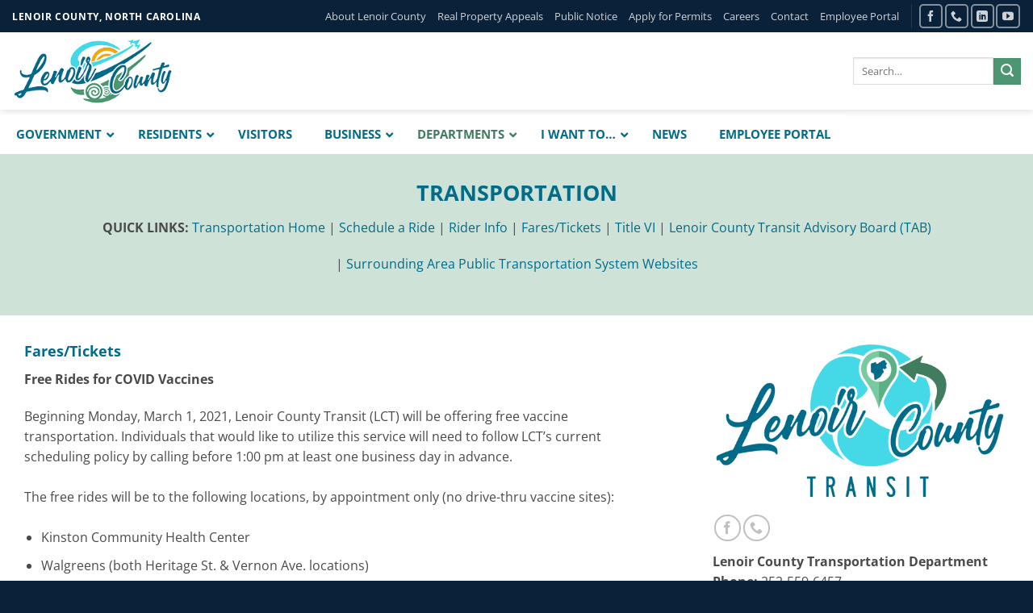

--- FILE ---
content_type: text/html; charset=UTF-8
request_url: https://lenoircountync.gov/transportation-department/fares-tickets/
body_size: 22465
content:
<!DOCTYPE html>
<html lang="en-US" class="loading-site no-js">
<head>
	<meta charset="UTF-8" />
	<link rel="profile" href="http://gmpg.org/xfn/11" />
	<link rel="pingback" href="https://lenoircountync.gov/xmlrpc.php" />

	<script>(function(html){html.className = html.className.replace(/\bno-js\b/,'js')})(document.documentElement);</script>
<title>Fares/Tickets &#8211; Lenoir County, North Carolina | Official Website</title>
<meta name='robots' content='max-image-preview:large' />
<meta name="viewport" content="width=device-width, initial-scale=1" /><link rel='dns-prefetch' href='//fonts.googleapis.com' />
<link rel='dns-prefetch' href='//maxcdn.bootstrapcdn.com' />
<link rel='prefetch' href='https://lenoircountync.gov/wp-content/themes/flatsome/assets/js/flatsome.js?ver=e2eddd6c228105dac048' />
<link rel='prefetch' href='https://lenoircountync.gov/wp-content/themes/flatsome/assets/js/chunk.slider.js?ver=3.20.4' />
<link rel='prefetch' href='https://lenoircountync.gov/wp-content/themes/flatsome/assets/js/chunk.popups.js?ver=3.20.4' />
<link rel='prefetch' href='https://lenoircountync.gov/wp-content/themes/flatsome/assets/js/chunk.tooltips.js?ver=3.20.4' />
<link rel="alternate" type="application/rss+xml" title="Lenoir County, North Carolina | Official Website &raquo; Feed" href="https://lenoircountync.gov/feed/" />
<link rel="alternate" type="text/calendar" title="Lenoir County, North Carolina | Official Website &raquo; iCal Feed" href="https://lenoircountync.gov/events/?ical=1" />
<link rel="alternate" title="oEmbed (JSON)" type="application/json+oembed" href="https://lenoircountync.gov/wp-json/oembed/1.0/embed?url=https%3A%2F%2Flenoircountync.gov%2Ftransportation-department%2Ffares-tickets%2F" />
<link rel="alternate" title="oEmbed (XML)" type="text/xml+oembed" href="https://lenoircountync.gov/wp-json/oembed/1.0/embed?url=https%3A%2F%2Flenoircountync.gov%2Ftransportation-department%2Ffares-tickets%2F&#038;format=xml" />
<style id='wp-img-auto-sizes-contain-inline-css' type='text/css'>
img:is([sizes=auto i],[sizes^="auto," i]){contain-intrinsic-size:3000px 1500px}
/*# sourceURL=wp-img-auto-sizes-contain-inline-css */
</style>
<style id='wp-emoji-styles-inline-css' type='text/css'>

	img.wp-smiley, img.emoji {
		display: inline !important;
		border: none !important;
		box-shadow: none !important;
		height: 1em !important;
		width: 1em !important;
		margin: 0 0.07em !important;
		vertical-align: -0.1em !important;
		background: none !important;
		padding: 0 !important;
	}
/*# sourceURL=wp-emoji-styles-inline-css */
</style>
<style id='wp-block-library-inline-css' type='text/css'>
:root{--wp-block-synced-color:#7a00df;--wp-block-synced-color--rgb:122,0,223;--wp-bound-block-color:var(--wp-block-synced-color);--wp-editor-canvas-background:#ddd;--wp-admin-theme-color:#007cba;--wp-admin-theme-color--rgb:0,124,186;--wp-admin-theme-color-darker-10:#006ba1;--wp-admin-theme-color-darker-10--rgb:0,107,160.5;--wp-admin-theme-color-darker-20:#005a87;--wp-admin-theme-color-darker-20--rgb:0,90,135;--wp-admin-border-width-focus:2px}@media (min-resolution:192dpi){:root{--wp-admin-border-width-focus:1.5px}}.wp-element-button{cursor:pointer}:root .has-very-light-gray-background-color{background-color:#eee}:root .has-very-dark-gray-background-color{background-color:#313131}:root .has-very-light-gray-color{color:#eee}:root .has-very-dark-gray-color{color:#313131}:root .has-vivid-green-cyan-to-vivid-cyan-blue-gradient-background{background:linear-gradient(135deg,#00d084,#0693e3)}:root .has-purple-crush-gradient-background{background:linear-gradient(135deg,#34e2e4,#4721fb 50%,#ab1dfe)}:root .has-hazy-dawn-gradient-background{background:linear-gradient(135deg,#faaca8,#dad0ec)}:root .has-subdued-olive-gradient-background{background:linear-gradient(135deg,#fafae1,#67a671)}:root .has-atomic-cream-gradient-background{background:linear-gradient(135deg,#fdd79a,#004a59)}:root .has-nightshade-gradient-background{background:linear-gradient(135deg,#330968,#31cdcf)}:root .has-midnight-gradient-background{background:linear-gradient(135deg,#020381,#2874fc)}:root{--wp--preset--font-size--normal:16px;--wp--preset--font-size--huge:42px}.has-regular-font-size{font-size:1em}.has-larger-font-size{font-size:2.625em}.has-normal-font-size{font-size:var(--wp--preset--font-size--normal)}.has-huge-font-size{font-size:var(--wp--preset--font-size--huge)}.has-text-align-center{text-align:center}.has-text-align-left{text-align:left}.has-text-align-right{text-align:right}.has-fit-text{white-space:nowrap!important}#end-resizable-editor-section{display:none}.aligncenter{clear:both}.items-justified-left{justify-content:flex-start}.items-justified-center{justify-content:center}.items-justified-right{justify-content:flex-end}.items-justified-space-between{justify-content:space-between}.screen-reader-text{border:0;clip-path:inset(50%);height:1px;margin:-1px;overflow:hidden;padding:0;position:absolute;width:1px;word-wrap:normal!important}.screen-reader-text:focus{background-color:#ddd;clip-path:none;color:#444;display:block;font-size:1em;height:auto;left:5px;line-height:normal;padding:15px 23px 14px;text-decoration:none;top:5px;width:auto;z-index:100000}html :where(.has-border-color){border-style:solid}html :where([style*=border-top-color]){border-top-style:solid}html :where([style*=border-right-color]){border-right-style:solid}html :where([style*=border-bottom-color]){border-bottom-style:solid}html :where([style*=border-left-color]){border-left-style:solid}html :where([style*=border-width]){border-style:solid}html :where([style*=border-top-width]){border-top-style:solid}html :where([style*=border-right-width]){border-right-style:solid}html :where([style*=border-bottom-width]){border-bottom-style:solid}html :where([style*=border-left-width]){border-left-style:solid}html :where(img[class*=wp-image-]){height:auto;max-width:100%}:where(figure){margin:0 0 1em}html :where(.is-position-sticky){--wp-admin--admin-bar--position-offset:var(--wp-admin--admin-bar--height,0px)}@media screen and (max-width:600px){html :where(.is-position-sticky){--wp-admin--admin-bar--position-offset:0px}}

/*# sourceURL=wp-block-library-inline-css */
</style><style id='global-styles-inline-css' type='text/css'>
:root{--wp--preset--aspect-ratio--square: 1;--wp--preset--aspect-ratio--4-3: 4/3;--wp--preset--aspect-ratio--3-4: 3/4;--wp--preset--aspect-ratio--3-2: 3/2;--wp--preset--aspect-ratio--2-3: 2/3;--wp--preset--aspect-ratio--16-9: 16/9;--wp--preset--aspect-ratio--9-16: 9/16;--wp--preset--color--black: #000000;--wp--preset--color--cyan-bluish-gray: #abb8c3;--wp--preset--color--white: #ffffff;--wp--preset--color--pale-pink: #f78da7;--wp--preset--color--vivid-red: #cf2e2e;--wp--preset--color--luminous-vivid-orange: #ff6900;--wp--preset--color--luminous-vivid-amber: #fcb900;--wp--preset--color--light-green-cyan: #7bdcb5;--wp--preset--color--vivid-green-cyan: #00d084;--wp--preset--color--pale-cyan-blue: #8ed1fc;--wp--preset--color--vivid-cyan-blue: #0693e3;--wp--preset--color--vivid-purple: #9b51e0;--wp--preset--color--primary: #006c89;--wp--preset--color--secondary: #4c9671;--wp--preset--color--success: #45d9e7;--wp--preset--color--alert: #f3a90c;--wp--preset--gradient--vivid-cyan-blue-to-vivid-purple: linear-gradient(135deg,rgb(6,147,227) 0%,rgb(155,81,224) 100%);--wp--preset--gradient--light-green-cyan-to-vivid-green-cyan: linear-gradient(135deg,rgb(122,220,180) 0%,rgb(0,208,130) 100%);--wp--preset--gradient--luminous-vivid-amber-to-luminous-vivid-orange: linear-gradient(135deg,rgb(252,185,0) 0%,rgb(255,105,0) 100%);--wp--preset--gradient--luminous-vivid-orange-to-vivid-red: linear-gradient(135deg,rgb(255,105,0) 0%,rgb(207,46,46) 100%);--wp--preset--gradient--very-light-gray-to-cyan-bluish-gray: linear-gradient(135deg,rgb(238,238,238) 0%,rgb(169,184,195) 100%);--wp--preset--gradient--cool-to-warm-spectrum: linear-gradient(135deg,rgb(74,234,220) 0%,rgb(151,120,209) 20%,rgb(207,42,186) 40%,rgb(238,44,130) 60%,rgb(251,105,98) 80%,rgb(254,248,76) 100%);--wp--preset--gradient--blush-light-purple: linear-gradient(135deg,rgb(255,206,236) 0%,rgb(152,150,240) 100%);--wp--preset--gradient--blush-bordeaux: linear-gradient(135deg,rgb(254,205,165) 0%,rgb(254,45,45) 50%,rgb(107,0,62) 100%);--wp--preset--gradient--luminous-dusk: linear-gradient(135deg,rgb(255,203,112) 0%,rgb(199,81,192) 50%,rgb(65,88,208) 100%);--wp--preset--gradient--pale-ocean: linear-gradient(135deg,rgb(255,245,203) 0%,rgb(182,227,212) 50%,rgb(51,167,181) 100%);--wp--preset--gradient--electric-grass: linear-gradient(135deg,rgb(202,248,128) 0%,rgb(113,206,126) 100%);--wp--preset--gradient--midnight: linear-gradient(135deg,rgb(2,3,129) 0%,rgb(40,116,252) 100%);--wp--preset--font-size--small: 13px;--wp--preset--font-size--medium: 20px;--wp--preset--font-size--large: 36px;--wp--preset--font-size--x-large: 42px;--wp--preset--spacing--20: 0.44rem;--wp--preset--spacing--30: 0.67rem;--wp--preset--spacing--40: 1rem;--wp--preset--spacing--50: 1.5rem;--wp--preset--spacing--60: 2.25rem;--wp--preset--spacing--70: 3.38rem;--wp--preset--spacing--80: 5.06rem;--wp--preset--shadow--natural: 6px 6px 9px rgba(0, 0, 0, 0.2);--wp--preset--shadow--deep: 12px 12px 50px rgba(0, 0, 0, 0.4);--wp--preset--shadow--sharp: 6px 6px 0px rgba(0, 0, 0, 0.2);--wp--preset--shadow--outlined: 6px 6px 0px -3px rgb(255, 255, 255), 6px 6px rgb(0, 0, 0);--wp--preset--shadow--crisp: 6px 6px 0px rgb(0, 0, 0);}:where(body) { margin: 0; }.wp-site-blocks > .alignleft { float: left; margin-right: 2em; }.wp-site-blocks > .alignright { float: right; margin-left: 2em; }.wp-site-blocks > .aligncenter { justify-content: center; margin-left: auto; margin-right: auto; }:where(.is-layout-flex){gap: 0.5em;}:where(.is-layout-grid){gap: 0.5em;}.is-layout-flow > .alignleft{float: left;margin-inline-start: 0;margin-inline-end: 2em;}.is-layout-flow > .alignright{float: right;margin-inline-start: 2em;margin-inline-end: 0;}.is-layout-flow > .aligncenter{margin-left: auto !important;margin-right: auto !important;}.is-layout-constrained > .alignleft{float: left;margin-inline-start: 0;margin-inline-end: 2em;}.is-layout-constrained > .alignright{float: right;margin-inline-start: 2em;margin-inline-end: 0;}.is-layout-constrained > .aligncenter{margin-left: auto !important;margin-right: auto !important;}.is-layout-constrained > :where(:not(.alignleft):not(.alignright):not(.alignfull)){margin-left: auto !important;margin-right: auto !important;}body .is-layout-flex{display: flex;}.is-layout-flex{flex-wrap: wrap;align-items: center;}.is-layout-flex > :is(*, div){margin: 0;}body .is-layout-grid{display: grid;}.is-layout-grid > :is(*, div){margin: 0;}body{padding-top: 0px;padding-right: 0px;padding-bottom: 0px;padding-left: 0px;}a:where(:not(.wp-element-button)){text-decoration: none;}:root :where(.wp-element-button, .wp-block-button__link){background-color: #32373c;border-width: 0;color: #fff;font-family: inherit;font-size: inherit;font-style: inherit;font-weight: inherit;letter-spacing: inherit;line-height: inherit;padding-top: calc(0.667em + 2px);padding-right: calc(1.333em + 2px);padding-bottom: calc(0.667em + 2px);padding-left: calc(1.333em + 2px);text-decoration: none;text-transform: inherit;}.has-black-color{color: var(--wp--preset--color--black) !important;}.has-cyan-bluish-gray-color{color: var(--wp--preset--color--cyan-bluish-gray) !important;}.has-white-color{color: var(--wp--preset--color--white) !important;}.has-pale-pink-color{color: var(--wp--preset--color--pale-pink) !important;}.has-vivid-red-color{color: var(--wp--preset--color--vivid-red) !important;}.has-luminous-vivid-orange-color{color: var(--wp--preset--color--luminous-vivid-orange) !important;}.has-luminous-vivid-amber-color{color: var(--wp--preset--color--luminous-vivid-amber) !important;}.has-light-green-cyan-color{color: var(--wp--preset--color--light-green-cyan) !important;}.has-vivid-green-cyan-color{color: var(--wp--preset--color--vivid-green-cyan) !important;}.has-pale-cyan-blue-color{color: var(--wp--preset--color--pale-cyan-blue) !important;}.has-vivid-cyan-blue-color{color: var(--wp--preset--color--vivid-cyan-blue) !important;}.has-vivid-purple-color{color: var(--wp--preset--color--vivid-purple) !important;}.has-primary-color{color: var(--wp--preset--color--primary) !important;}.has-secondary-color{color: var(--wp--preset--color--secondary) !important;}.has-success-color{color: var(--wp--preset--color--success) !important;}.has-alert-color{color: var(--wp--preset--color--alert) !important;}.has-black-background-color{background-color: var(--wp--preset--color--black) !important;}.has-cyan-bluish-gray-background-color{background-color: var(--wp--preset--color--cyan-bluish-gray) !important;}.has-white-background-color{background-color: var(--wp--preset--color--white) !important;}.has-pale-pink-background-color{background-color: var(--wp--preset--color--pale-pink) !important;}.has-vivid-red-background-color{background-color: var(--wp--preset--color--vivid-red) !important;}.has-luminous-vivid-orange-background-color{background-color: var(--wp--preset--color--luminous-vivid-orange) !important;}.has-luminous-vivid-amber-background-color{background-color: var(--wp--preset--color--luminous-vivid-amber) !important;}.has-light-green-cyan-background-color{background-color: var(--wp--preset--color--light-green-cyan) !important;}.has-vivid-green-cyan-background-color{background-color: var(--wp--preset--color--vivid-green-cyan) !important;}.has-pale-cyan-blue-background-color{background-color: var(--wp--preset--color--pale-cyan-blue) !important;}.has-vivid-cyan-blue-background-color{background-color: var(--wp--preset--color--vivid-cyan-blue) !important;}.has-vivid-purple-background-color{background-color: var(--wp--preset--color--vivid-purple) !important;}.has-primary-background-color{background-color: var(--wp--preset--color--primary) !important;}.has-secondary-background-color{background-color: var(--wp--preset--color--secondary) !important;}.has-success-background-color{background-color: var(--wp--preset--color--success) !important;}.has-alert-background-color{background-color: var(--wp--preset--color--alert) !important;}.has-black-border-color{border-color: var(--wp--preset--color--black) !important;}.has-cyan-bluish-gray-border-color{border-color: var(--wp--preset--color--cyan-bluish-gray) !important;}.has-white-border-color{border-color: var(--wp--preset--color--white) !important;}.has-pale-pink-border-color{border-color: var(--wp--preset--color--pale-pink) !important;}.has-vivid-red-border-color{border-color: var(--wp--preset--color--vivid-red) !important;}.has-luminous-vivid-orange-border-color{border-color: var(--wp--preset--color--luminous-vivid-orange) !important;}.has-luminous-vivid-amber-border-color{border-color: var(--wp--preset--color--luminous-vivid-amber) !important;}.has-light-green-cyan-border-color{border-color: var(--wp--preset--color--light-green-cyan) !important;}.has-vivid-green-cyan-border-color{border-color: var(--wp--preset--color--vivid-green-cyan) !important;}.has-pale-cyan-blue-border-color{border-color: var(--wp--preset--color--pale-cyan-blue) !important;}.has-vivid-cyan-blue-border-color{border-color: var(--wp--preset--color--vivid-cyan-blue) !important;}.has-vivid-purple-border-color{border-color: var(--wp--preset--color--vivid-purple) !important;}.has-primary-border-color{border-color: var(--wp--preset--color--primary) !important;}.has-secondary-border-color{border-color: var(--wp--preset--color--secondary) !important;}.has-success-border-color{border-color: var(--wp--preset--color--success) !important;}.has-alert-border-color{border-color: var(--wp--preset--color--alert) !important;}.has-vivid-cyan-blue-to-vivid-purple-gradient-background{background: var(--wp--preset--gradient--vivid-cyan-blue-to-vivid-purple) !important;}.has-light-green-cyan-to-vivid-green-cyan-gradient-background{background: var(--wp--preset--gradient--light-green-cyan-to-vivid-green-cyan) !important;}.has-luminous-vivid-amber-to-luminous-vivid-orange-gradient-background{background: var(--wp--preset--gradient--luminous-vivid-amber-to-luminous-vivid-orange) !important;}.has-luminous-vivid-orange-to-vivid-red-gradient-background{background: var(--wp--preset--gradient--luminous-vivid-orange-to-vivid-red) !important;}.has-very-light-gray-to-cyan-bluish-gray-gradient-background{background: var(--wp--preset--gradient--very-light-gray-to-cyan-bluish-gray) !important;}.has-cool-to-warm-spectrum-gradient-background{background: var(--wp--preset--gradient--cool-to-warm-spectrum) !important;}.has-blush-light-purple-gradient-background{background: var(--wp--preset--gradient--blush-light-purple) !important;}.has-blush-bordeaux-gradient-background{background: var(--wp--preset--gradient--blush-bordeaux) !important;}.has-luminous-dusk-gradient-background{background: var(--wp--preset--gradient--luminous-dusk) !important;}.has-pale-ocean-gradient-background{background: var(--wp--preset--gradient--pale-ocean) !important;}.has-electric-grass-gradient-background{background: var(--wp--preset--gradient--electric-grass) !important;}.has-midnight-gradient-background{background: var(--wp--preset--gradient--midnight) !important;}.has-small-font-size{font-size: var(--wp--preset--font-size--small) !important;}.has-medium-font-size{font-size: var(--wp--preset--font-size--medium) !important;}.has-large-font-size{font-size: var(--wp--preset--font-size--large) !important;}.has-x-large-font-size{font-size: var(--wp--preset--font-size--x-large) !important;}
/*# sourceURL=global-styles-inline-css */
</style>

<link rel='stylesheet' id='ubermenu-open-sans-css' href='//fonts.googleapis.com/css?family=Open+Sans%3A%2C300%2C400%2C700&#038;ver=6.9' type='text/css' media='all' />
<link rel='stylesheet' id='cff-css' href='https://lenoircountync.gov/wp-content/plugins/custom-facebook-feed/assets/css/cff-style.min.css?ver=4.3.4' type='text/css' media='all' />
<link rel='stylesheet' id='sb-font-awesome-css' href='https://maxcdn.bootstrapcdn.com/font-awesome/4.7.0/css/font-awesome.min.css?ver=6.9' type='text/css' media='all' />
<link rel='stylesheet' id='ubermenu-css' href='https://lenoircountync.gov/wp-content/plugins/ubermenu/pro/assets/css/ubermenu.min.css?ver=3.8.5' type='text/css' media='all' />
<link rel='stylesheet' id='ubermenu-black-white-2-css' href='https://lenoircountync.gov/wp-content/plugins/ubermenu/assets/css/skins/blackwhite2.css?ver=6.9' type='text/css' media='all' />
<link rel='stylesheet' id='ubermenu-font-awesome-all-css' href='https://lenoircountync.gov/wp-content/plugins/ubermenu/assets/fontawesome/css/all.min.css?ver=6.9' type='text/css' media='all' />
<link rel='stylesheet' id='flatsome-main-css' href='https://lenoircountync.gov/wp-content/themes/flatsome/assets/css/flatsome.css?ver=3.20.4' type='text/css' media='all' />
<style id='flatsome-main-inline-css' type='text/css'>
@font-face {
				font-family: "fl-icons";
				font-display: block;
				src: url(https://lenoircountync.gov/wp-content/themes/flatsome/assets/css/icons/fl-icons.eot?v=3.20.4);
				src:
					url(https://lenoircountync.gov/wp-content/themes/flatsome/assets/css/icons/fl-icons.eot#iefix?v=3.20.4) format("embedded-opentype"),
					url(https://lenoircountync.gov/wp-content/themes/flatsome/assets/css/icons/fl-icons.woff2?v=3.20.4) format("woff2"),
					url(https://lenoircountync.gov/wp-content/themes/flatsome/assets/css/icons/fl-icons.ttf?v=3.20.4) format("truetype"),
					url(https://lenoircountync.gov/wp-content/themes/flatsome/assets/css/icons/fl-icons.woff?v=3.20.4) format("woff"),
					url(https://lenoircountync.gov/wp-content/themes/flatsome/assets/css/icons/fl-icons.svg?v=3.20.4#fl-icons) format("svg");
			}
/*# sourceURL=flatsome-main-inline-css */
</style>
<link rel='stylesheet' id='flatsome-style-css' href='https://lenoircountync.gov/wp-content/themes/lenoir-county/style.css?ver=3.0' type='text/css' media='all' />
<script type="text/javascript" src="https://lenoircountync.gov/wp-includes/js/jquery/jquery.min.js?ver=3.7.1" id="jquery-core-js"></script>
<script type="text/javascript" src="https://lenoircountync.gov/wp-includes/js/jquery/jquery-migrate.min.js?ver=3.4.1" id="jquery-migrate-js"></script>
<link rel="https://api.w.org/" href="https://lenoircountync.gov/wp-json/" /><link rel="alternate" title="JSON" type="application/json" href="https://lenoircountync.gov/wp-json/wp/v2/pages/960" /><link rel="EditURI" type="application/rsd+xml" title="RSD" href="https://lenoircountync.gov/xmlrpc.php?rsd" />
<link rel="canonical" href="https://lenoircountync.gov/transportation-department/fares-tickets/" />
<link rel='shortlink' href='https://lenoircountync.gov/?p=960' />
<style id="ubermenu-custom-generated-css">
/** Font Awesome 4 Compatibility **/
.fa{font-style:normal;font-variant:normal;font-weight:normal;font-family:FontAwesome;}

/** UberMenu Custom Menu Styles (Customizer) **/
/* main */
 .ubermenu-main { margin-top:6px; background:#ffffff; }
 .ubermenu.ubermenu-main { background:none; border:none; box-shadow:none; }
 .ubermenu.ubermenu-main .ubermenu-item-level-0 > .ubermenu-target { border:none; box-shadow:none; background-color:#ffffff; background:-webkit-gradient(linear,left top,left bottom,from(#ffffff),to(#ffffff)); background:-webkit-linear-gradient(top,#ffffff,#ffffff); background:-moz-linear-gradient(top,#ffffff,#ffffff); background:-ms-linear-gradient(top,#ffffff,#ffffff); background:-o-linear-gradient(top,#ffffff,#ffffff); background:linear-gradient(top,#ffffff,#ffffff); }
 .ubermenu.ubermenu-main.ubermenu-horizontal .ubermenu-submenu-drop.ubermenu-submenu-align-left_edge_bar, .ubermenu.ubermenu-main.ubermenu-horizontal .ubermenu-submenu-drop.ubermenu-submenu-align-full_width { left:0; }
 .ubermenu.ubermenu-main.ubermenu-horizontal .ubermenu-item-level-0.ubermenu-active > .ubermenu-submenu-drop, .ubermenu.ubermenu-main.ubermenu-horizontal:not(.ubermenu-transition-shift) .ubermenu-item-level-0 > .ubermenu-submenu-drop { margin-top:0; }
 .ubermenu-main .ubermenu-item-level-0 > .ubermenu-target { font-size:15px; text-transform:uppercase; color:#006c89; border-left:1px solid #ffffff; }
 .ubermenu-main .ubermenu-nav .ubermenu-item.ubermenu-item-level-0 > .ubermenu-target { font-weight:800; }
 .ubermenu.ubermenu-main .ubermenu-item-level-0:hover > .ubermenu-target, .ubermenu-main .ubermenu-item-level-0.ubermenu-active > .ubermenu-target { color:#3f7b5d; background-color:#ffffff; background:-webkit-gradient(linear,left top,left bottom,from(#ffffff),to(#ffffff)); background:-webkit-linear-gradient(top,#ffffff,#ffffff); background:-moz-linear-gradient(top,#ffffff,#ffffff); background:-ms-linear-gradient(top,#ffffff,#ffffff); background:-o-linear-gradient(top,#ffffff,#ffffff); background:linear-gradient(top,#ffffff,#ffffff); }
 .ubermenu-main .ubermenu-item-level-0.ubermenu-current-menu-item > .ubermenu-target, .ubermenu-main .ubermenu-item-level-0.ubermenu-current-menu-parent > .ubermenu-target, .ubermenu-main .ubermenu-item-level-0.ubermenu-current-menu-ancestor > .ubermenu-target { color:#3f7b5d; background-color:#ffffff; background:-webkit-gradient(linear,left top,left bottom,from(#ffffff),to(#ffffff)); background:-webkit-linear-gradient(top,#ffffff,#ffffff); background:-moz-linear-gradient(top,#ffffff,#ffffff); background:-ms-linear-gradient(top,#ffffff,#ffffff); background:-o-linear-gradient(top,#ffffff,#ffffff); background:linear-gradient(top,#ffffff,#ffffff); }
 .ubermenu-main .ubermenu-item.ubermenu-item-level-0 > .ubermenu-highlight { color:#ffffff; background-color:#ffffff; background:-webkit-gradient(linear,left top,left bottom,from(#ffffff),to(#ffffff)); background:-webkit-linear-gradient(top,#ffffff,#ffffff); background:-moz-linear-gradient(top,#ffffff,#ffffff); background:-ms-linear-gradient(top,#ffffff,#ffffff); background:-o-linear-gradient(top,#ffffff,#ffffff); background:linear-gradient(top,#ffffff,#ffffff); }
 .ubermenu-main .ubermenu-submenu.ubermenu-submenu-drop { background-color:#ffffff; }
 .ubermenu-main .ubermenu-item .ubermenu-submenu-drop { box-shadow:0 0 20px rgba(0,0,0, .5); }
 .ubermenu-main .ubermenu-submenu .ubermenu-item-header > .ubermenu-target, .ubermenu-main .ubermenu-tab > .ubermenu-target { text-transform:none; }
 .ubermenu-main .ubermenu-submenu .ubermenu-item-header > .ubermenu-target { color:#006c89; }
 .ubermenu-main .ubermenu-submenu .ubermenu-item-header > .ubermenu-target:hover { color:#3f7b5d; }
 .ubermenu-main .ubermenu-submenu .ubermenu-item-header.ubermenu-current-menu-item > .ubermenu-target { color:#3f7b5d; }
 .ubermenu-main .ubermenu-item-normal > .ubermenu-target { color:#006c89; font-size:13px; font-weight:normal; text-transform:uppercase; }
 .ubermenu.ubermenu-main .ubermenu-item-normal > .ubermenu-target:hover, .ubermenu.ubermenu-main .ubermenu-item-normal.ubermenu-active > .ubermenu-target { color:#3f7b5d; }
 .ubermenu-main .ubermenu-item-normal.ubermenu-current-menu-item > .ubermenu-target { color:#3f7b5d; }
 .ubermenu-main .ubermenu-submenu-type-flyout > .ubermenu-item-normal > .ubermenu-target { padding-top:8px; padding-bottom:8px; }
 .ubermenu-main, .ubermenu-main .ubermenu-target, .ubermenu-main .ubermenu-nav .ubermenu-item-level-0 .ubermenu-target, .ubermenu-main div, .ubermenu-main p, .ubermenu-main input { font-family:'Open Sans', sans-serif; font-weight:700; }


/** UberMenu Custom Menu Item Styles (Menu Item Settings) **/
/* 2699 */   .ubermenu .ubermenu-submenu.ubermenu-submenu-id-2699 { min-width:260px; }
/* 2729 */   .ubermenu .ubermenu-submenu.ubermenu-submenu-id-2729 { width:260px; min-width:260px; }
/* 2758 */   .ubermenu .ubermenu-submenu.ubermenu-submenu-id-2758 { min-width:260px; }
/* 2772 */   .ubermenu .ubermenu-submenu.ubermenu-submenu-id-2772 { min-width:260px; }
/* 2779 */   .ubermenu .ubermenu-submenu.ubermenu-submenu-id-2779 { min-width:260px; }
/* 2701 */   .ubermenu .ubermenu-submenu.ubermenu-submenu-id-2701 { min-width:260px; }
/* 2716 */   .ubermenu .ubermenu-submenu.ubermenu-submenu-id-2716 { min-width:260px; }
/* 2723 */   .ubermenu .ubermenu-submenu.ubermenu-submenu-id-2723 { min-width:260px; }
/* 2731 */   .ubermenu .ubermenu-submenu.ubermenu-submenu-id-2731 { min-width:260px; }
/* 2736 */   .ubermenu .ubermenu-submenu.ubermenu-submenu-id-2736 { min-width:260px; }
/* 2749 */   .ubermenu .ubermenu-submenu.ubermenu-submenu-id-2749 { min-width:260px; }

/* Status: Loaded from Transient */

</style><meta name="tec-api-version" content="v1"><meta name="tec-api-origin" content="https://lenoircountync.gov"><link rel="alternate" href="https://lenoircountync.gov/wp-json/tribe/events/v1/" /><!-- Global site tag (gtag.js) - Google Analytics -->
<script async src="https://www.googletagmanager.com/gtag/js?id=UA-108084623-5"></script>
<script>
  window.dataLayer = window.dataLayer || [];
  function gtag(){dataLayer.push(arguments);}
  gtag('js', new Date());

  gtag('config', 'UA-108084623-5');
</script>
<link rel="icon" href="https://lenoircountync.gov/wp-content/uploads/2020/03/lenoircountyicon_blue.png" sizes="32x32" />
<link rel="icon" href="https://lenoircountync.gov/wp-content/uploads/2020/03/lenoircountyicon_blue.png" sizes="192x192" />
<link rel="apple-touch-icon" href="https://lenoircountync.gov/wp-content/uploads/2020/03/lenoircountyicon_blue.png" />
<meta name="msapplication-TileImage" content="https://lenoircountync.gov/wp-content/uploads/2020/03/lenoircountyicon_blue.png" />
<style id="custom-css" type="text/css">:root {--primary-color: #006c89;--fs-color-primary: #006c89;--fs-color-secondary: #4c9671;--fs-color-success: #45d9e7;--fs-color-alert: #f3a90c;--fs-color-base: #4a4a4a;--fs-experimental-link-color: #006c89;--fs-experimental-link-color-hover: #0a2239;}.tooltipster-base {--tooltip-color: #fff;--tooltip-bg-color: #000;}.off-canvas-right .mfp-content, .off-canvas-left .mfp-content {--drawer-width: 300px;}.header-main{height: 96px}#logo img{max-height: 96px}#logo{width:200px;}.stuck #logo img{padding:2px 0;}.header-bottom{min-height: 10px}.header-top{min-height: 40px}.transparent .header-main{height: 274px}.transparent #logo img{max-height: 274px}.has-transparent + .page-title:first-of-type,.has-transparent + #main > .page-title,.has-transparent + #main > div > .page-title,.has-transparent + #main .page-header-wrapper:first-of-type .page-title{padding-top: 304px;}.header.show-on-scroll,.stuck .header-main{height:70px!important}.stuck #logo img{max-height: 70px!important}.search-form{ width: 100%;}.header-bg-color {background-color: #ffffff}.header-bottom {background-color: #ffffff}.header-main .nav > li > a{line-height: 22px }@media (max-width: 549px) {.header-main{height: 70px}#logo img{max-height: 70px}}.nav-dropdown{border-radius:3px}.nav-dropdown{font-size:86%}.header-top{background-color:#0a2239!important;}h1,h2,h3,h4,h5,h6,.heading-font{color: #006c89;}body{font-family: "Open Sans", sans-serif;}body {font-weight: 400;font-style: normal;}.nav > li > a {font-family: "Open Sans", sans-serif;}.mobile-sidebar-levels-2 .nav > li > ul > li > a {font-family: "Open Sans", sans-serif;}.nav > li > a,.mobile-sidebar-levels-2 .nav > li > ul > li > a {font-weight: 700;font-style: normal;}h1,h2,h3,h4,h5,h6,.heading-font, .off-canvas-center .nav-sidebar.nav-vertical > li > a{font-family: "Open Sans", sans-serif;}h1,h2,h3,h4,h5,h6,.heading-font,.banner h1,.banner h2 {font-weight: 700;font-style: normal;}.alt-font{font-family: "Open Sans", sans-serif;}.alt-font {font-weight: 400!important;font-style: normal!important;}.header:not(.transparent) .header-nav-main.nav > li > a {color: #0a2239;}.header:not(.transparent) .header-nav-main.nav > li > a:hover,.header:not(.transparent) .header-nav-main.nav > li.active > a,.header:not(.transparent) .header-nav-main.nav > li.current > a,.header:not(.transparent) .header-nav-main.nav > li > a.active,.header:not(.transparent) .header-nav-main.nav > li > a.current{color: #4c9671;}.header-nav-main.nav-line-bottom > li > a:before,.header-nav-main.nav-line-grow > li > a:before,.header-nav-main.nav-line > li > a:before,.header-nav-main.nav-box > li > a:hover,.header-nav-main.nav-box > li.active > a,.header-nav-main.nav-pills > li > a:hover,.header-nav-main.nav-pills > li.active > a{color:#FFF!important;background-color: #4c9671;}.footer-2{background-color: #0a2239}.absolute-footer, html{background-color: #0a2239}.nav-vertical-fly-out > li + li {border-top-width: 1px; border-top-style: solid;}.label-new.menu-item > a:after{content:"New";}.label-hot.menu-item > a:after{content:"Hot";}.label-sale.menu-item > a:after{content:"Sale";}.label-popular.menu-item > a:after{content:"Popular";}</style><style id="kirki-inline-styles">/* cyrillic-ext */
@font-face {
  font-family: 'Open Sans';
  font-style: normal;
  font-weight: 400;
  font-stretch: 100%;
  font-display: swap;
  src: url(https://lenoircountync.gov/wp-content/fonts/open-sans/memvYaGs126MiZpBA-UvWbX2vVnXBbObj2OVTSKmu1aB.woff2) format('woff2');
  unicode-range: U+0460-052F, U+1C80-1C8A, U+20B4, U+2DE0-2DFF, U+A640-A69F, U+FE2E-FE2F;
}
/* cyrillic */
@font-face {
  font-family: 'Open Sans';
  font-style: normal;
  font-weight: 400;
  font-stretch: 100%;
  font-display: swap;
  src: url(https://lenoircountync.gov/wp-content/fonts/open-sans/memvYaGs126MiZpBA-UvWbX2vVnXBbObj2OVTSumu1aB.woff2) format('woff2');
  unicode-range: U+0301, U+0400-045F, U+0490-0491, U+04B0-04B1, U+2116;
}
/* greek-ext */
@font-face {
  font-family: 'Open Sans';
  font-style: normal;
  font-weight: 400;
  font-stretch: 100%;
  font-display: swap;
  src: url(https://lenoircountync.gov/wp-content/fonts/open-sans/memvYaGs126MiZpBA-UvWbX2vVnXBbObj2OVTSOmu1aB.woff2) format('woff2');
  unicode-range: U+1F00-1FFF;
}
/* greek */
@font-face {
  font-family: 'Open Sans';
  font-style: normal;
  font-weight: 400;
  font-stretch: 100%;
  font-display: swap;
  src: url(https://lenoircountync.gov/wp-content/fonts/open-sans/memvYaGs126MiZpBA-UvWbX2vVnXBbObj2OVTSymu1aB.woff2) format('woff2');
  unicode-range: U+0370-0377, U+037A-037F, U+0384-038A, U+038C, U+038E-03A1, U+03A3-03FF;
}
/* hebrew */
@font-face {
  font-family: 'Open Sans';
  font-style: normal;
  font-weight: 400;
  font-stretch: 100%;
  font-display: swap;
  src: url(https://lenoircountync.gov/wp-content/fonts/open-sans/memvYaGs126MiZpBA-UvWbX2vVnXBbObj2OVTS2mu1aB.woff2) format('woff2');
  unicode-range: U+0307-0308, U+0590-05FF, U+200C-2010, U+20AA, U+25CC, U+FB1D-FB4F;
}
/* math */
@font-face {
  font-family: 'Open Sans';
  font-style: normal;
  font-weight: 400;
  font-stretch: 100%;
  font-display: swap;
  src: url(https://lenoircountync.gov/wp-content/fonts/open-sans/memvYaGs126MiZpBA-UvWbX2vVnXBbObj2OVTVOmu1aB.woff2) format('woff2');
  unicode-range: U+0302-0303, U+0305, U+0307-0308, U+0310, U+0312, U+0315, U+031A, U+0326-0327, U+032C, U+032F-0330, U+0332-0333, U+0338, U+033A, U+0346, U+034D, U+0391-03A1, U+03A3-03A9, U+03B1-03C9, U+03D1, U+03D5-03D6, U+03F0-03F1, U+03F4-03F5, U+2016-2017, U+2034-2038, U+203C, U+2040, U+2043, U+2047, U+2050, U+2057, U+205F, U+2070-2071, U+2074-208E, U+2090-209C, U+20D0-20DC, U+20E1, U+20E5-20EF, U+2100-2112, U+2114-2115, U+2117-2121, U+2123-214F, U+2190, U+2192, U+2194-21AE, U+21B0-21E5, U+21F1-21F2, U+21F4-2211, U+2213-2214, U+2216-22FF, U+2308-230B, U+2310, U+2319, U+231C-2321, U+2336-237A, U+237C, U+2395, U+239B-23B7, U+23D0, U+23DC-23E1, U+2474-2475, U+25AF, U+25B3, U+25B7, U+25BD, U+25C1, U+25CA, U+25CC, U+25FB, U+266D-266F, U+27C0-27FF, U+2900-2AFF, U+2B0E-2B11, U+2B30-2B4C, U+2BFE, U+3030, U+FF5B, U+FF5D, U+1D400-1D7FF, U+1EE00-1EEFF;
}
/* symbols */
@font-face {
  font-family: 'Open Sans';
  font-style: normal;
  font-weight: 400;
  font-stretch: 100%;
  font-display: swap;
  src: url(https://lenoircountync.gov/wp-content/fonts/open-sans/memvYaGs126MiZpBA-UvWbX2vVnXBbObj2OVTUGmu1aB.woff2) format('woff2');
  unicode-range: U+0001-000C, U+000E-001F, U+007F-009F, U+20DD-20E0, U+20E2-20E4, U+2150-218F, U+2190, U+2192, U+2194-2199, U+21AF, U+21E6-21F0, U+21F3, U+2218-2219, U+2299, U+22C4-22C6, U+2300-243F, U+2440-244A, U+2460-24FF, U+25A0-27BF, U+2800-28FF, U+2921-2922, U+2981, U+29BF, U+29EB, U+2B00-2BFF, U+4DC0-4DFF, U+FFF9-FFFB, U+10140-1018E, U+10190-1019C, U+101A0, U+101D0-101FD, U+102E0-102FB, U+10E60-10E7E, U+1D2C0-1D2D3, U+1D2E0-1D37F, U+1F000-1F0FF, U+1F100-1F1AD, U+1F1E6-1F1FF, U+1F30D-1F30F, U+1F315, U+1F31C, U+1F31E, U+1F320-1F32C, U+1F336, U+1F378, U+1F37D, U+1F382, U+1F393-1F39F, U+1F3A7-1F3A8, U+1F3AC-1F3AF, U+1F3C2, U+1F3C4-1F3C6, U+1F3CA-1F3CE, U+1F3D4-1F3E0, U+1F3ED, U+1F3F1-1F3F3, U+1F3F5-1F3F7, U+1F408, U+1F415, U+1F41F, U+1F426, U+1F43F, U+1F441-1F442, U+1F444, U+1F446-1F449, U+1F44C-1F44E, U+1F453, U+1F46A, U+1F47D, U+1F4A3, U+1F4B0, U+1F4B3, U+1F4B9, U+1F4BB, U+1F4BF, U+1F4C8-1F4CB, U+1F4D6, U+1F4DA, U+1F4DF, U+1F4E3-1F4E6, U+1F4EA-1F4ED, U+1F4F7, U+1F4F9-1F4FB, U+1F4FD-1F4FE, U+1F503, U+1F507-1F50B, U+1F50D, U+1F512-1F513, U+1F53E-1F54A, U+1F54F-1F5FA, U+1F610, U+1F650-1F67F, U+1F687, U+1F68D, U+1F691, U+1F694, U+1F698, U+1F6AD, U+1F6B2, U+1F6B9-1F6BA, U+1F6BC, U+1F6C6-1F6CF, U+1F6D3-1F6D7, U+1F6E0-1F6EA, U+1F6F0-1F6F3, U+1F6F7-1F6FC, U+1F700-1F7FF, U+1F800-1F80B, U+1F810-1F847, U+1F850-1F859, U+1F860-1F887, U+1F890-1F8AD, U+1F8B0-1F8BB, U+1F8C0-1F8C1, U+1F900-1F90B, U+1F93B, U+1F946, U+1F984, U+1F996, U+1F9E9, U+1FA00-1FA6F, U+1FA70-1FA7C, U+1FA80-1FA89, U+1FA8F-1FAC6, U+1FACE-1FADC, U+1FADF-1FAE9, U+1FAF0-1FAF8, U+1FB00-1FBFF;
}
/* vietnamese */
@font-face {
  font-family: 'Open Sans';
  font-style: normal;
  font-weight: 400;
  font-stretch: 100%;
  font-display: swap;
  src: url(https://lenoircountync.gov/wp-content/fonts/open-sans/memvYaGs126MiZpBA-UvWbX2vVnXBbObj2OVTSCmu1aB.woff2) format('woff2');
  unicode-range: U+0102-0103, U+0110-0111, U+0128-0129, U+0168-0169, U+01A0-01A1, U+01AF-01B0, U+0300-0301, U+0303-0304, U+0308-0309, U+0323, U+0329, U+1EA0-1EF9, U+20AB;
}
/* latin-ext */
@font-face {
  font-family: 'Open Sans';
  font-style: normal;
  font-weight: 400;
  font-stretch: 100%;
  font-display: swap;
  src: url(https://lenoircountync.gov/wp-content/fonts/open-sans/memvYaGs126MiZpBA-UvWbX2vVnXBbObj2OVTSGmu1aB.woff2) format('woff2');
  unicode-range: U+0100-02BA, U+02BD-02C5, U+02C7-02CC, U+02CE-02D7, U+02DD-02FF, U+0304, U+0308, U+0329, U+1D00-1DBF, U+1E00-1E9F, U+1EF2-1EFF, U+2020, U+20A0-20AB, U+20AD-20C0, U+2113, U+2C60-2C7F, U+A720-A7FF;
}
/* latin */
@font-face {
  font-family: 'Open Sans';
  font-style: normal;
  font-weight: 400;
  font-stretch: 100%;
  font-display: swap;
  src: url(https://lenoircountync.gov/wp-content/fonts/open-sans/memvYaGs126MiZpBA-UvWbX2vVnXBbObj2OVTS-muw.woff2) format('woff2');
  unicode-range: U+0000-00FF, U+0131, U+0152-0153, U+02BB-02BC, U+02C6, U+02DA, U+02DC, U+0304, U+0308, U+0329, U+2000-206F, U+20AC, U+2122, U+2191, U+2193, U+2212, U+2215, U+FEFF, U+FFFD;
}
/* cyrillic-ext */
@font-face {
  font-family: 'Open Sans';
  font-style: normal;
  font-weight: 700;
  font-stretch: 100%;
  font-display: swap;
  src: url(https://lenoircountync.gov/wp-content/fonts/open-sans/memvYaGs126MiZpBA-UvWbX2vVnXBbObj2OVTSKmu1aB.woff2) format('woff2');
  unicode-range: U+0460-052F, U+1C80-1C8A, U+20B4, U+2DE0-2DFF, U+A640-A69F, U+FE2E-FE2F;
}
/* cyrillic */
@font-face {
  font-family: 'Open Sans';
  font-style: normal;
  font-weight: 700;
  font-stretch: 100%;
  font-display: swap;
  src: url(https://lenoircountync.gov/wp-content/fonts/open-sans/memvYaGs126MiZpBA-UvWbX2vVnXBbObj2OVTSumu1aB.woff2) format('woff2');
  unicode-range: U+0301, U+0400-045F, U+0490-0491, U+04B0-04B1, U+2116;
}
/* greek-ext */
@font-face {
  font-family: 'Open Sans';
  font-style: normal;
  font-weight: 700;
  font-stretch: 100%;
  font-display: swap;
  src: url(https://lenoircountync.gov/wp-content/fonts/open-sans/memvYaGs126MiZpBA-UvWbX2vVnXBbObj2OVTSOmu1aB.woff2) format('woff2');
  unicode-range: U+1F00-1FFF;
}
/* greek */
@font-face {
  font-family: 'Open Sans';
  font-style: normal;
  font-weight: 700;
  font-stretch: 100%;
  font-display: swap;
  src: url(https://lenoircountync.gov/wp-content/fonts/open-sans/memvYaGs126MiZpBA-UvWbX2vVnXBbObj2OVTSymu1aB.woff2) format('woff2');
  unicode-range: U+0370-0377, U+037A-037F, U+0384-038A, U+038C, U+038E-03A1, U+03A3-03FF;
}
/* hebrew */
@font-face {
  font-family: 'Open Sans';
  font-style: normal;
  font-weight: 700;
  font-stretch: 100%;
  font-display: swap;
  src: url(https://lenoircountync.gov/wp-content/fonts/open-sans/memvYaGs126MiZpBA-UvWbX2vVnXBbObj2OVTS2mu1aB.woff2) format('woff2');
  unicode-range: U+0307-0308, U+0590-05FF, U+200C-2010, U+20AA, U+25CC, U+FB1D-FB4F;
}
/* math */
@font-face {
  font-family: 'Open Sans';
  font-style: normal;
  font-weight: 700;
  font-stretch: 100%;
  font-display: swap;
  src: url(https://lenoircountync.gov/wp-content/fonts/open-sans/memvYaGs126MiZpBA-UvWbX2vVnXBbObj2OVTVOmu1aB.woff2) format('woff2');
  unicode-range: U+0302-0303, U+0305, U+0307-0308, U+0310, U+0312, U+0315, U+031A, U+0326-0327, U+032C, U+032F-0330, U+0332-0333, U+0338, U+033A, U+0346, U+034D, U+0391-03A1, U+03A3-03A9, U+03B1-03C9, U+03D1, U+03D5-03D6, U+03F0-03F1, U+03F4-03F5, U+2016-2017, U+2034-2038, U+203C, U+2040, U+2043, U+2047, U+2050, U+2057, U+205F, U+2070-2071, U+2074-208E, U+2090-209C, U+20D0-20DC, U+20E1, U+20E5-20EF, U+2100-2112, U+2114-2115, U+2117-2121, U+2123-214F, U+2190, U+2192, U+2194-21AE, U+21B0-21E5, U+21F1-21F2, U+21F4-2211, U+2213-2214, U+2216-22FF, U+2308-230B, U+2310, U+2319, U+231C-2321, U+2336-237A, U+237C, U+2395, U+239B-23B7, U+23D0, U+23DC-23E1, U+2474-2475, U+25AF, U+25B3, U+25B7, U+25BD, U+25C1, U+25CA, U+25CC, U+25FB, U+266D-266F, U+27C0-27FF, U+2900-2AFF, U+2B0E-2B11, U+2B30-2B4C, U+2BFE, U+3030, U+FF5B, U+FF5D, U+1D400-1D7FF, U+1EE00-1EEFF;
}
/* symbols */
@font-face {
  font-family: 'Open Sans';
  font-style: normal;
  font-weight: 700;
  font-stretch: 100%;
  font-display: swap;
  src: url(https://lenoircountync.gov/wp-content/fonts/open-sans/memvYaGs126MiZpBA-UvWbX2vVnXBbObj2OVTUGmu1aB.woff2) format('woff2');
  unicode-range: U+0001-000C, U+000E-001F, U+007F-009F, U+20DD-20E0, U+20E2-20E4, U+2150-218F, U+2190, U+2192, U+2194-2199, U+21AF, U+21E6-21F0, U+21F3, U+2218-2219, U+2299, U+22C4-22C6, U+2300-243F, U+2440-244A, U+2460-24FF, U+25A0-27BF, U+2800-28FF, U+2921-2922, U+2981, U+29BF, U+29EB, U+2B00-2BFF, U+4DC0-4DFF, U+FFF9-FFFB, U+10140-1018E, U+10190-1019C, U+101A0, U+101D0-101FD, U+102E0-102FB, U+10E60-10E7E, U+1D2C0-1D2D3, U+1D2E0-1D37F, U+1F000-1F0FF, U+1F100-1F1AD, U+1F1E6-1F1FF, U+1F30D-1F30F, U+1F315, U+1F31C, U+1F31E, U+1F320-1F32C, U+1F336, U+1F378, U+1F37D, U+1F382, U+1F393-1F39F, U+1F3A7-1F3A8, U+1F3AC-1F3AF, U+1F3C2, U+1F3C4-1F3C6, U+1F3CA-1F3CE, U+1F3D4-1F3E0, U+1F3ED, U+1F3F1-1F3F3, U+1F3F5-1F3F7, U+1F408, U+1F415, U+1F41F, U+1F426, U+1F43F, U+1F441-1F442, U+1F444, U+1F446-1F449, U+1F44C-1F44E, U+1F453, U+1F46A, U+1F47D, U+1F4A3, U+1F4B0, U+1F4B3, U+1F4B9, U+1F4BB, U+1F4BF, U+1F4C8-1F4CB, U+1F4D6, U+1F4DA, U+1F4DF, U+1F4E3-1F4E6, U+1F4EA-1F4ED, U+1F4F7, U+1F4F9-1F4FB, U+1F4FD-1F4FE, U+1F503, U+1F507-1F50B, U+1F50D, U+1F512-1F513, U+1F53E-1F54A, U+1F54F-1F5FA, U+1F610, U+1F650-1F67F, U+1F687, U+1F68D, U+1F691, U+1F694, U+1F698, U+1F6AD, U+1F6B2, U+1F6B9-1F6BA, U+1F6BC, U+1F6C6-1F6CF, U+1F6D3-1F6D7, U+1F6E0-1F6EA, U+1F6F0-1F6F3, U+1F6F7-1F6FC, U+1F700-1F7FF, U+1F800-1F80B, U+1F810-1F847, U+1F850-1F859, U+1F860-1F887, U+1F890-1F8AD, U+1F8B0-1F8BB, U+1F8C0-1F8C1, U+1F900-1F90B, U+1F93B, U+1F946, U+1F984, U+1F996, U+1F9E9, U+1FA00-1FA6F, U+1FA70-1FA7C, U+1FA80-1FA89, U+1FA8F-1FAC6, U+1FACE-1FADC, U+1FADF-1FAE9, U+1FAF0-1FAF8, U+1FB00-1FBFF;
}
/* vietnamese */
@font-face {
  font-family: 'Open Sans';
  font-style: normal;
  font-weight: 700;
  font-stretch: 100%;
  font-display: swap;
  src: url(https://lenoircountync.gov/wp-content/fonts/open-sans/memvYaGs126MiZpBA-UvWbX2vVnXBbObj2OVTSCmu1aB.woff2) format('woff2');
  unicode-range: U+0102-0103, U+0110-0111, U+0128-0129, U+0168-0169, U+01A0-01A1, U+01AF-01B0, U+0300-0301, U+0303-0304, U+0308-0309, U+0323, U+0329, U+1EA0-1EF9, U+20AB;
}
/* latin-ext */
@font-face {
  font-family: 'Open Sans';
  font-style: normal;
  font-weight: 700;
  font-stretch: 100%;
  font-display: swap;
  src: url(https://lenoircountync.gov/wp-content/fonts/open-sans/memvYaGs126MiZpBA-UvWbX2vVnXBbObj2OVTSGmu1aB.woff2) format('woff2');
  unicode-range: U+0100-02BA, U+02BD-02C5, U+02C7-02CC, U+02CE-02D7, U+02DD-02FF, U+0304, U+0308, U+0329, U+1D00-1DBF, U+1E00-1E9F, U+1EF2-1EFF, U+2020, U+20A0-20AB, U+20AD-20C0, U+2113, U+2C60-2C7F, U+A720-A7FF;
}
/* latin */
@font-face {
  font-family: 'Open Sans';
  font-style: normal;
  font-weight: 700;
  font-stretch: 100%;
  font-display: swap;
  src: url(https://lenoircountync.gov/wp-content/fonts/open-sans/memvYaGs126MiZpBA-UvWbX2vVnXBbObj2OVTS-muw.woff2) format('woff2');
  unicode-range: U+0000-00FF, U+0131, U+0152-0153, U+02BB-02BC, U+02C6, U+02DA, U+02DC, U+0304, U+0308, U+0329, U+2000-206F, U+20AC, U+2122, U+2191, U+2193, U+2212, U+2215, U+FEFF, U+FFFD;
}</style></head>

<body class="wp-singular page-template page-template-page-blank page-template-page-blank-php page page-id-960 page-child parent-pageid-937 wp-theme-flatsome wp-child-theme-lenoir-county tribe-no-js header-shadow lightbox nav-dropdown-has-arrow nav-dropdown-has-shadow nav-dropdown-has-border">


<a class="skip-link screen-reader-text" href="#main">Skip to content</a>

<div id="wrapper">

	
	<header id="header" class="header header-full-width has-sticky sticky-shrink">
		<div class="header-wrapper">
			<div id="top-bar" class="header-top nav-dark">
    <div class="flex-row container">
      <div class="flex-col hide-for-medium flex-left">
          <ul class="nav nav-left medium-nav-center nav-small  nav-">
              <li class="html custom html_topbar_left"><strong class="uppercase">Lenoir County, North Carolina</strong></li>          </ul>
      </div>

      <div class="flex-col hide-for-medium flex-center">
          <ul class="nav nav-center nav-small  nav-">
                        </ul>
      </div>

      <div class="flex-col hide-for-medium flex-right">
         <ul class="nav top-bar-nav nav-right nav-small  nav-">
              <li id="menu-item-580" class="menu-item menu-item-type-post_type menu-item-object-page menu-item-580 menu-item-design-default"><a href="https://lenoircountync.gov/about-lenoir-county/" class="nav-top-link">About Lenoir County</a></li>
<li id="menu-item-6002" class="menu-item menu-item-type-custom menu-item-object-custom menu-item-6002 menu-item-design-default"><a href="https://appeals.spatialest.com/nc-lenoir/" class="nav-top-link">Real Property Appeals</a></li>
<li id="menu-item-620" class="menu-item menu-item-type-custom menu-item-object-custom menu-item-620 menu-item-design-default"><a href="https://lenoircountync.gov/county-news/?cat=73" class="nav-top-link">Public Notice</a></li>
<li id="menu-item-5183" class="menu-item menu-item-type-custom menu-item-object-custom menu-item-5183 menu-item-design-default"><a href="https://lenoirnc.portal.opengov.com/" class="nav-top-link">Apply for Permits</a></li>
<li id="menu-item-729" class="menu-item menu-item-type-custom menu-item-object-custom menu-item-729 menu-item-design-default"><a href="https://lenoircountync.gov/human-resources-department/join-our-team/" class="nav-top-link">Careers</a></li>
<li id="menu-item-814" class="menu-item menu-item-type-post_type menu-item-object-page menu-item-814 menu-item-design-default"><a href="https://lenoircountync.gov/contact/" class="nav-top-link">Contact</a></li>
<li id="menu-item-3816" class="menu-item menu-item-type-custom menu-item-object-custom menu-item-3816 menu-item-design-default"><a target="_blank" class="nav-top-link">Employee Portal</a></li>
<li class="header-divider"></li><li class="html header-social-icons ml-0">
	<div class="social-icons follow-icons" ><a href="https://www.facebook.com/LenoirCounty/" target="_blank" data-label="Facebook" class="icon button round is-outline tooltip facebook" title="Follow on Facebook" aria-label="Follow on Facebook" rel="noopener nofollow"><i class="icon-facebook" aria-hidden="true"></i></a><a href="tel:1-252-559-6450" data-label="Phone" target="_blank" class="icon button round is-outline tooltip phone" title="Call us" aria-label="Call us" rel="nofollow noopener"><i class="icon-phone" aria-hidden="true"></i></a><a href="https://www.linkedin.com/company/lenoir-county-government" data-label="LinkedIn" target="_blank" class="icon button round is-outline tooltip linkedin" title="Follow on LinkedIn" aria-label="Follow on LinkedIn" rel="noopener nofollow"><i class="icon-linkedin" aria-hidden="true"></i></a><a href="https://www.youtube.com/channel/UCwyY5nH5cToZg_lcrWSRRnQ" data-label="YouTube" target="_blank" class="icon button round is-outline tooltip youtube" title="Follow on YouTube" aria-label="Follow on YouTube" rel="noopener nofollow"><i class="icon-youtube" aria-hidden="true"></i></a></div></li>
          </ul>
      </div>

            <div class="flex-col show-for-medium flex-grow">
          <ul class="nav nav-center nav-small mobile-nav  nav-">
              <li class="menu-item menu-item-type-post_type menu-item-object-page menu-item-580 menu-item-design-default"><a href="https://lenoircountync.gov/about-lenoir-county/" class="nav-top-link">About Lenoir County</a></li>
<li class="menu-item menu-item-type-custom menu-item-object-custom menu-item-6002 menu-item-design-default"><a href="https://appeals.spatialest.com/nc-lenoir/" class="nav-top-link">Real Property Appeals</a></li>
<li class="menu-item menu-item-type-custom menu-item-object-custom menu-item-620 menu-item-design-default"><a href="https://lenoircountync.gov/county-news/?cat=73" class="nav-top-link">Public Notice</a></li>
<li class="menu-item menu-item-type-custom menu-item-object-custom menu-item-5183 menu-item-design-default"><a href="https://lenoirnc.portal.opengov.com/" class="nav-top-link">Apply for Permits</a></li>
<li class="menu-item menu-item-type-custom menu-item-object-custom menu-item-729 menu-item-design-default"><a href="https://lenoircountync.gov/human-resources-department/join-our-team/" class="nav-top-link">Careers</a></li>
<li class="menu-item menu-item-type-post_type menu-item-object-page menu-item-814 menu-item-design-default"><a href="https://lenoircountync.gov/contact/" class="nav-top-link">Contact</a></li>
<li class="menu-item menu-item-type-custom menu-item-object-custom menu-item-3816 menu-item-design-default"><a target="_blank" class="nav-top-link">Employee Portal</a></li>
          </ul>
      </div>
      
    </div>
</div>
<div id="masthead" class="header-main nav-dark">
      <div class="header-inner flex-row container logo-left medium-logo-center" role="navigation">

          <!-- Logo -->
          <div id="logo" class="flex-col logo">
            
<!-- Header logo -->
<a href="https://lenoircountync.gov/" title="Lenoir County, North Carolina | Official Website" rel="home">
		<img width="260" height="110" src="https://lenoircountync.gov/wp-content/uploads/2020/03/lenoircountylogo_sm.png" class="header_logo header-logo" alt="Lenoir County, North Carolina | Official Website"/><img  width="260" height="110" src="https://lenoircountync.gov/wp-content/uploads/2020/03/lenoircountylogo_sm.png" class="header-logo-dark" alt="Lenoir County, North Carolina | Official Website"/></a>
          </div>

          <!-- Mobile Left Elements -->
          <div class="flex-col show-for-medium flex-left">
            <ul class="mobile-nav nav nav-left ">
                          </ul>
          </div>

          <!-- Left Elements -->
          <div class="flex-col hide-for-medium flex-left
            flex-grow">
            <ul class="header-nav header-nav-main nav nav-left  nav-outline nav-size-medium nav-spacing-small nav-uppercase" >
                          </ul>
          </div>

          <!-- Right Elements -->
          <div class="flex-col hide-for-medium flex-right">
            <ul class="header-nav header-nav-main nav nav-right  nav-outline nav-size-medium nav-spacing-small nav-uppercase">
              <li class="header-search-form search-form html relative has-icon">
	<div class="header-search-form-wrapper">
		<div class="searchform-wrapper ux-search-box relative is-normal"><form method="get" class="searchform" action="https://lenoircountync.gov/" role="search">
		<div class="flex-row relative">
			<div class="flex-col flex-grow">
	   	   <input type="search" class="search-field mb-0" name="s" value="" id="s" placeholder="Search&hellip;" />
			</div>
			<div class="flex-col">
				<button type="submit" class="ux-search-submit submit-button secondary button icon mb-0" aria-label="Submit">
					<i class="icon-search" aria-hidden="true"></i>				</button>
			</div>
		</div>
    <div class="live-search-results text-left z-top"></div>
</form>
</div>	</div>
</li>
            </ul>
          </div>

          <!-- Mobile Right Elements -->
          <div class="flex-col show-for-medium flex-right">
            <ul class="mobile-nav nav nav-right ">
                          </ul>
          </div>

      </div>

            <div class="container"><div class="top-divider full-width"></div></div>
      </div>

	<div id="flatsome-uber-menu" class="header-ubermenu-nav relative " style="z-index: 9">
		<div class="full-width">
			
<!-- UberMenu [Configuration:main] [Theme Loc:primary] [Integration:api] -->
<a class="ubermenu-responsive-toggle ubermenu-responsive-toggle-main ubermenu-skin-black-white-2 ubermenu-loc-primary ubermenu-responsive-toggle-content-align-left ubermenu-responsive-toggle-align-full " tabindex="0" data-ubermenu-target="ubermenu-main-76-primary-2"   aria-label="Toggle Menu"><i class="fas fa-bars" ></i>Menu</a><nav id="ubermenu-main-76-primary-2" class="ubermenu ubermenu-nojs ubermenu-main ubermenu-menu-76 ubermenu-loc-primary ubermenu-responsive ubermenu-responsive-single-column ubermenu-responsive-default ubermenu-responsive-collapse ubermenu-horizontal ubermenu-transition-fade ubermenu-trigger-hover ubermenu-skin-black-white-2 ubermenu-has-border ubermenu-bar-align-left ubermenu-items-align-center ubermenu-bound ubermenu-disable-submenu-scroll ubermenu-sub-indicators ubermenu-retractors-responsive ubermenu-submenu-indicator-closes"><ul id="ubermenu-nav-main-76-primary" class="ubermenu-nav" data-title="Main Menu"><li id="menu-item-2654" class="ubermenu-item ubermenu-item-type-post_type ubermenu-item-object-page ubermenu-item-has-children ubermenu-item-2654 ubermenu-item-level-0 ubermenu-column ubermenu-column-auto ubermenu-has-submenu-drop ubermenu-has-submenu-flyout" ><a class="ubermenu-target ubermenu-item-layout-default ubermenu-item-layout-text_only" href="https://lenoircountync.gov/government/" tabindex="0"><span class="ubermenu-target-title ubermenu-target-text">Government</span><i class='ubermenu-sub-indicator fas fa-angle-down'></i></a><ul  class="ubermenu-submenu ubermenu-submenu-id-2654 ubermenu-submenu-type-flyout ubermenu-submenu-drop ubermenu-submenu-align-left_edge_item"  ><li id="menu-item-2655" class="ubermenu-item ubermenu-item-type-post_type ubermenu-item-object-page ubermenu-item-has-children ubermenu-item-2655 ubermenu-item-auto ubermenu-item-normal ubermenu-item-level-1 ubermenu-has-submenu-drop ubermenu-has-submenu-flyout" ><a class="ubermenu-target ubermenu-item-layout-default ubermenu-item-layout-text_only" href="https://lenoircountync.gov/government/county-commissioners/"><span class="ubermenu-target-title ubermenu-target-text">County Commissioners</span><i class='ubermenu-sub-indicator fas fa-angle-down'></i></a><ul  class="ubermenu-submenu ubermenu-submenu-id-2655 ubermenu-submenu-type-auto ubermenu-submenu-type-flyout ubermenu-submenu-drop ubermenu-submenu-align-left_edge_item"  ><li id="menu-item-4374" class="ubermenu-item ubermenu-item-type-custom ubermenu-item-object-custom ubermenu-item-has-children ubermenu-item-4374 ubermenu-item-auto ubermenu-item-normal ubermenu-item-level-2 ubermenu-has-submenu-drop ubermenu-has-submenu-flyout" ><a class="ubermenu-target ubermenu-item-layout-default ubermenu-item-layout-text_only" href="https://lenoircountync.gov/government/2026-board-of-commissioners-meetings/"><span class="ubermenu-target-title ubermenu-target-text">Board of Commissioners Meetings</span><i class='ubermenu-sub-indicator fas fa-angle-down'></i></a><ul  class="ubermenu-submenu ubermenu-submenu-id-4374 ubermenu-submenu-type-auto ubermenu-submenu-type-flyout ubermenu-submenu-drop ubermenu-submenu-align-left_edge_item"  ><li id="menu-item-6576" class="ubermenu-item ubermenu-item-type-post_type ubermenu-item-object-page ubermenu-item-6576 ubermenu-item-auto ubermenu-item-normal ubermenu-item-level-3" ><a class="ubermenu-target ubermenu-item-layout-default ubermenu-item-layout-text_only" href="https://lenoircountync.gov/government/2026-board-of-commissioners-meetings/"><span class="ubermenu-target-title ubermenu-target-text">2026 Meetings</span></a></li><li id="menu-item-5939" class="ubermenu-item ubermenu-item-type-post_type ubermenu-item-object-page ubermenu-item-5939 ubermenu-item-auto ubermenu-item-normal ubermenu-item-level-3" ><a class="ubermenu-target ubermenu-item-layout-default ubermenu-item-layout-text_only" href="https://lenoircountync.gov/government/2025-board-of-commissioners-meetings/"><span class="ubermenu-target-title ubermenu-target-text">2025 Meetings</span></a></li><li id="menu-item-5163" class="ubermenu-item ubermenu-item-type-post_type ubermenu-item-object-page ubermenu-item-5163 ubermenu-item-auto ubermenu-item-normal ubermenu-item-level-3" ><a class="ubermenu-target ubermenu-item-layout-default ubermenu-item-layout-text_only" href="https://lenoircountync.gov/government/2024-board-of-commissioners-meetings/"><span class="ubermenu-target-title ubermenu-target-text">2024 Meetings</span></a></li><li id="menu-item-4429" class="ubermenu-item ubermenu-item-type-post_type ubermenu-item-object-page ubermenu-item-4429 ubermenu-item-auto ubermenu-item-normal ubermenu-item-level-3" ><a class="ubermenu-target ubermenu-item-layout-default ubermenu-item-layout-text_only" href="https://lenoircountync.gov/government/2023-board-of-commissioners-meetings/"><span class="ubermenu-target-title ubermenu-target-text">2023 Meetings</span></a></li><li id="menu-item-3696" class="ubermenu-item ubermenu-item-type-post_type ubermenu-item-object-page ubermenu-item-3696 ubermenu-item-auto ubermenu-item-normal ubermenu-item-level-3" ><a class="ubermenu-target ubermenu-item-layout-default ubermenu-item-layout-text_only" href="https://lenoircountync.gov/government/2022-board-of-commissioners-meetings/"><span class="ubermenu-target-title ubermenu-target-text">2022 Meetings</span></a></li><li id="menu-item-3033" class="ubermenu-item ubermenu-item-type-post_type ubermenu-item-object-page ubermenu-item-3033 ubermenu-item-auto ubermenu-item-normal ubermenu-item-level-3" ><a class="ubermenu-target ubermenu-item-layout-default ubermenu-item-layout-text_only" href="https://lenoircountync.gov/government/2021-board-of-commissioners-meetings/"><span class="ubermenu-target-title ubermenu-target-text">2021 Meetings</span></a></li><li id="menu-item-2657" class="ubermenu-item ubermenu-item-type-post_type ubermenu-item-object-page ubermenu-item-2657 ubermenu-item-auto ubermenu-item-normal ubermenu-item-level-3" ><a class="ubermenu-target ubermenu-item-layout-default ubermenu-item-layout-text_only" href="https://lenoircountync.gov/government/2020-board-of-commissioners-meetings/"><span class="ubermenu-target-title ubermenu-target-text">2020 Meetings</span></a></li><li id="menu-item-2658" class="ubermenu-item ubermenu-item-type-post_type ubermenu-item-object-page ubermenu-item-2658 ubermenu-item-auto ubermenu-item-normal ubermenu-item-level-3" ><a class="ubermenu-target ubermenu-item-layout-default ubermenu-item-layout-text_only" href="https://lenoircountync.gov/government/2019-board-of-commissioners-meetings/"><span class="ubermenu-target-title ubermenu-target-text">2019 Meetings</span></a></li><li id="menu-item-2659" class="ubermenu-item ubermenu-item-type-post_type ubermenu-item-object-page ubermenu-item-2659 ubermenu-item-auto ubermenu-item-normal ubermenu-item-level-3" ><a class="ubermenu-target ubermenu-item-layout-default ubermenu-item-layout-text_only" href="https://lenoircountync.gov/government/2018-board-of-commissioners-meetings/"><span class="ubermenu-target-title ubermenu-target-text">2018 Meetings</span></a></li><li id="menu-item-2660" class="ubermenu-item ubermenu-item-type-post_type ubermenu-item-object-page ubermenu-item-2660 ubermenu-item-auto ubermenu-item-normal ubermenu-item-level-3" ><a class="ubermenu-target ubermenu-item-layout-default ubermenu-item-layout-text_only" href="https://lenoircountync.gov/government/2017-board-of-commissioners-meetings/"><span class="ubermenu-target-title ubermenu-target-text">2017 Meetings</span></a></li><li id="menu-item-2661" class="ubermenu-item ubermenu-item-type-post_type ubermenu-item-object-page ubermenu-item-2661 ubermenu-item-auto ubermenu-item-normal ubermenu-item-level-3" ><a class="ubermenu-target ubermenu-item-layout-default ubermenu-item-layout-text_only" href="https://lenoircountync.gov/government/2016-board-of-commissioners-meetings/"><span class="ubermenu-target-title ubermenu-target-text">2016 Meetings</span></a></li><li id="menu-item-2662" class="ubermenu-item ubermenu-item-type-post_type ubermenu-item-object-page ubermenu-item-2662 ubermenu-item-auto ubermenu-item-normal ubermenu-item-level-3" ><a class="ubermenu-target ubermenu-item-layout-default ubermenu-item-layout-text_only" href="https://lenoircountync.gov/government/2015-board-of-commissioners-meetings/"><span class="ubermenu-target-title ubermenu-target-text">2015 Meetings</span></a></li><li id="menu-item-2663" class="ubermenu-item ubermenu-item-type-post_type ubermenu-item-object-page ubermenu-item-2663 ubermenu-item-auto ubermenu-item-normal ubermenu-item-level-3" ><a class="ubermenu-target ubermenu-item-layout-default ubermenu-item-layout-text_only" href="https://lenoircountync.gov/government/2014-board-of-commissioners-meetings/"><span class="ubermenu-target-title ubermenu-target-text">2014 Meetings</span></a></li><li id="menu-item-2664" class="ubermenu-item ubermenu-item-type-post_type ubermenu-item-object-page ubermenu-item-2664 ubermenu-item-auto ubermenu-item-normal ubermenu-item-level-3" ><a class="ubermenu-target ubermenu-item-layout-default ubermenu-item-layout-text_only" href="https://lenoircountync.gov/government/2013-board-of-commissioners-meetings/"><span class="ubermenu-target-title ubermenu-target-text">2013 Meetings</span></a></li><li id="menu-item-2665" class="ubermenu-item ubermenu-item-type-post_type ubermenu-item-object-page ubermenu-item-2665 ubermenu-item-auto ubermenu-item-normal ubermenu-item-level-3" ><a class="ubermenu-target ubermenu-item-layout-default ubermenu-item-layout-text_only" href="https://lenoircountync.gov/government/2012-board-of-commissioners-meetings/"><span class="ubermenu-target-title ubermenu-target-text">2012 Meetings</span></a></li><li id="menu-item-2666" class="ubermenu-item ubermenu-item-type-post_type ubermenu-item-object-page ubermenu-item-2666 ubermenu-item-auto ubermenu-item-normal ubermenu-item-level-3" ><a class="ubermenu-target ubermenu-item-layout-default ubermenu-item-layout-text_only" href="https://lenoircountync.gov/government/2011-board-of-commissioners-meetings/"><span class="ubermenu-target-title ubermenu-target-text">2011 Meetings</span></a></li><li id="menu-item-2667" class="ubermenu-item ubermenu-item-type-post_type ubermenu-item-object-page ubermenu-item-2667 ubermenu-item-auto ubermenu-item-normal ubermenu-item-level-3" ><a class="ubermenu-target ubermenu-item-layout-default ubermenu-item-layout-text_only" href="https://lenoircountync.gov/government/2010-board-of-commissioners-meetings/"><span class="ubermenu-target-title ubermenu-target-text">2010 Meetings</span></a></li><li id="menu-item-2668" class="ubermenu-item ubermenu-item-type-post_type ubermenu-item-object-page ubermenu-item-2668 ubermenu-item-auto ubermenu-item-normal ubermenu-item-level-3" ><a class="ubermenu-target ubermenu-item-layout-default ubermenu-item-layout-text_only" href="https://lenoircountync.gov/government/2009-board-of-commissioners-meetings/"><span class="ubermenu-target-title ubermenu-target-text">2009 Meetings</span></a></li><li id="menu-item-2669" class="ubermenu-item ubermenu-item-type-post_type ubermenu-item-object-page ubermenu-item-2669 ubermenu-item-auto ubermenu-item-normal ubermenu-item-level-3" ><a class="ubermenu-target ubermenu-item-layout-default ubermenu-item-layout-text_only" href="https://lenoircountync.gov/government/2008-board-of-commissioners-meetings/"><span class="ubermenu-target-title ubermenu-target-text">2008 Meetings</span></a></li><li id="menu-item-2670" class="ubermenu-item ubermenu-item-type-post_type ubermenu-item-object-page ubermenu-item-2670 ubermenu-item-auto ubermenu-item-normal ubermenu-item-level-3" ><a class="ubermenu-target ubermenu-item-layout-default ubermenu-item-layout-text_only" href="https://lenoircountync.gov/government/2007-board-of-commissioners-meetings/"><span class="ubermenu-target-title ubermenu-target-text">2007 Meetings</span></a></li><li id="menu-item-2671" class="ubermenu-item ubermenu-item-type-post_type ubermenu-item-object-page ubermenu-item-2671 ubermenu-item-auto ubermenu-item-normal ubermenu-item-level-3" ><a class="ubermenu-target ubermenu-item-layout-default ubermenu-item-layout-text_only" href="https://lenoircountync.gov/government/2006-board-of-commissioners-meetings/"><span class="ubermenu-target-title ubermenu-target-text">2006 Meetings</span></a></li></ul></li></ul></li><li id="menu-item-2672" class="ubermenu-item ubermenu-item-type-post_type ubermenu-item-object-page ubermenu-item-2672 ubermenu-item-auto ubermenu-item-normal ubermenu-item-level-1" ><a class="ubermenu-target ubermenu-item-layout-default ubermenu-item-layout-text_only" href="https://lenoircountync.gov/administration/"><span class="ubermenu-target-title ubermenu-target-text">County Manager&#8217;s Office</span></a></li><li id="menu-item-2797" class="ubermenu-item ubermenu-item-type-post_type ubermenu-item-object-page ubermenu-item-2797 ubermenu-item-auto ubermenu-item-normal ubermenu-item-level-1" ><a class="ubermenu-target ubermenu-item-layout-default ubermenu-item-layout-text_only" href="https://lenoircountync.gov/government/county-appointed-boards/"><span class="ubermenu-target-title ubermenu-target-text">County Appointed Boards</span></a></li><li id="menu-item-2673" class="ubermenu-item ubermenu-item-type-post_type ubermenu-item-object-page ubermenu-item-has-children ubermenu-item-2673 ubermenu-item-auto ubermenu-item-normal ubermenu-item-level-1 ubermenu-has-submenu-drop ubermenu-has-submenu-flyout" ><a class="ubermenu-target ubermenu-item-layout-default ubermenu-item-layout-text_only" href="https://lenoircountync.gov/government/transportation-committee/"><span class="ubermenu-target-title ubermenu-target-text">Transportation Committee</span><i class='ubermenu-sub-indicator fas fa-angle-down'></i></a><ul  class="ubermenu-submenu ubermenu-submenu-id-2673 ubermenu-submenu-type-auto ubermenu-submenu-type-flyout ubermenu-submenu-drop ubermenu-submenu-align-left_edge_item"  ><li id="menu-item-2674" class="ubermenu-item ubermenu-item-type-custom ubermenu-item-object-custom ubermenu-item-has-children ubermenu-item-2674 ubermenu-item-auto ubermenu-item-normal ubermenu-item-level-2 ubermenu-has-submenu-drop ubermenu-has-submenu-flyout" ><a class="ubermenu-target ubermenu-item-layout-default ubermenu-item-layout-text_only" href="https://lenoircountync.gov/government/transportation-committee/2025-transportation-committee-meetings/"><span class="ubermenu-target-title ubermenu-target-text">Transportation Committee Meetings</span><i class='ubermenu-sub-indicator fas fa-angle-down'></i></a><ul  class="ubermenu-submenu ubermenu-submenu-id-2674 ubermenu-submenu-type-auto ubermenu-submenu-type-flyout ubermenu-submenu-drop ubermenu-submenu-align-left_edge_item"  ><li id="menu-item-6061" class="ubermenu-item ubermenu-item-type-post_type ubermenu-item-object-page ubermenu-item-6061 ubermenu-item-auto ubermenu-item-normal ubermenu-item-level-3" ><a class="ubermenu-target ubermenu-item-layout-default ubermenu-item-layout-text_only" href="https://lenoircountync.gov/government/transportation-committee/2025-transportation-committee-meetings/"><span class="ubermenu-target-title ubermenu-target-text">2025 Meetings</span></a></li><li id="menu-item-5685" class="ubermenu-item ubermenu-item-type-post_type ubermenu-item-object-page ubermenu-item-5685 ubermenu-item-auto ubermenu-item-normal ubermenu-item-level-3" ><a class="ubermenu-target ubermenu-item-layout-default ubermenu-item-layout-text_only" href="https://lenoircountync.gov/government/transportation-committee/2024-transportation-committee-meetings/"><span class="ubermenu-target-title ubermenu-target-text">2024 Meetings</span></a></li><li id="menu-item-4549" class="ubermenu-item ubermenu-item-type-post_type ubermenu-item-object-page ubermenu-item-4549 ubermenu-item-auto ubermenu-item-normal ubermenu-item-level-3" ><a class="ubermenu-target ubermenu-item-layout-default ubermenu-item-layout-text_only" href="https://lenoircountync.gov/government/transportation-committee/2023-transportation-committee-meetings/"><span class="ubermenu-target-title ubermenu-target-text">2023 Meetings</span></a></li><li id="menu-item-4088" class="ubermenu-item ubermenu-item-type-post_type ubermenu-item-object-page ubermenu-item-4088 ubermenu-item-auto ubermenu-item-normal ubermenu-item-level-3" ><a class="ubermenu-target ubermenu-item-layout-default ubermenu-item-layout-text_only" href="https://lenoircountync.gov/government/transportation-committee/2022-transportation-committee-meetings/"><span class="ubermenu-target-title ubermenu-target-text">2022 Meetings</span></a></li><li id="menu-item-3744" class="ubermenu-item ubermenu-item-type-post_type ubermenu-item-object-page ubermenu-item-3744 ubermenu-item-auto ubermenu-item-normal ubermenu-item-level-3" ><a class="ubermenu-target ubermenu-item-layout-default ubermenu-item-layout-text_only" href="https://lenoircountync.gov/government/transportation-committee/2021-transportation-committee-meetings/"><span class="ubermenu-target-title ubermenu-target-text">2021 Meetings</span></a></li><li id="menu-item-2675" class="ubermenu-item ubermenu-item-type-post_type ubermenu-item-object-page ubermenu-item-2675 ubermenu-item-auto ubermenu-item-normal ubermenu-item-level-3" ><a class="ubermenu-target ubermenu-item-layout-default ubermenu-item-layout-text_only" href="https://lenoircountync.gov/government/transportation-committee/2020-transportation-committee-meetings/"><span class="ubermenu-target-title ubermenu-target-text">2020 Meetings</span></a></li><li id="menu-item-2676" class="ubermenu-item ubermenu-item-type-post_type ubermenu-item-object-page ubermenu-item-2676 ubermenu-item-auto ubermenu-item-normal ubermenu-item-level-3" ><a class="ubermenu-target ubermenu-item-layout-default ubermenu-item-layout-text_only" href="https://lenoircountync.gov/government/transportation-committee/2019-transportation-committee-meetings/"><span class="ubermenu-target-title ubermenu-target-text">2019 Meetings</span></a></li><li id="menu-item-2677" class="ubermenu-item ubermenu-item-type-post_type ubermenu-item-object-page ubermenu-item-2677 ubermenu-item-auto ubermenu-item-normal ubermenu-item-level-3" ><a class="ubermenu-target ubermenu-item-layout-default ubermenu-item-layout-text_only" href="https://lenoircountync.gov/government/transportation-committee/2018-transportation-committee-meetings/"><span class="ubermenu-target-title ubermenu-target-text">2018 Meetings</span></a></li><li id="menu-item-2678" class="ubermenu-item ubermenu-item-type-post_type ubermenu-item-object-page ubermenu-item-2678 ubermenu-item-auto ubermenu-item-normal ubermenu-item-level-3" ><a class="ubermenu-target ubermenu-item-layout-default ubermenu-item-layout-text_only" href="https://lenoircountync.gov/government/transportation-committee/2017-transportation-committee-meetings/"><span class="ubermenu-target-title ubermenu-target-text">2017 Meetings</span></a></li><li id="menu-item-2679" class="ubermenu-item ubermenu-item-type-post_type ubermenu-item-object-page ubermenu-item-2679 ubermenu-item-auto ubermenu-item-normal ubermenu-item-level-3" ><a class="ubermenu-target ubermenu-item-layout-default ubermenu-item-layout-text_only" href="https://lenoircountync.gov/government/transportation-committee/2016-transportation-committee-meetings/"><span class="ubermenu-target-title ubermenu-target-text">2016 Meetings</span></a></li><li id="menu-item-2680" class="ubermenu-item ubermenu-item-type-post_type ubermenu-item-object-page ubermenu-item-2680 ubermenu-item-auto ubermenu-item-normal ubermenu-item-level-3" ><a class="ubermenu-target ubermenu-item-layout-default ubermenu-item-layout-text_only" href="https://lenoircountync.gov/government/transportation-committee/2015-transportation-committee-meetings/"><span class="ubermenu-target-title ubermenu-target-text">2015 Meetings</span></a></li><li id="menu-item-2681" class="ubermenu-item ubermenu-item-type-post_type ubermenu-item-object-page ubermenu-item-2681 ubermenu-item-auto ubermenu-item-normal ubermenu-item-level-3" ><a class="ubermenu-target ubermenu-item-layout-default ubermenu-item-layout-text_only" href="https://lenoircountync.gov/government/transportation-committee/2013-transportation-committee-meetings/"><span class="ubermenu-target-title ubermenu-target-text">2013 Meetings</span></a></li><li id="menu-item-2682" class="ubermenu-item ubermenu-item-type-post_type ubermenu-item-object-page ubermenu-item-2682 ubermenu-item-auto ubermenu-item-normal ubermenu-item-level-3" ><a class="ubermenu-target ubermenu-item-layout-default ubermenu-item-layout-text_only" href="https://lenoircountync.gov/government/transportation-committee/2011-transportation-committee-meetings/"><span class="ubermenu-target-title ubermenu-target-text">2011 Meetings</span></a></li><li id="menu-item-2683" class="ubermenu-item ubermenu-item-type-post_type ubermenu-item-object-page ubermenu-item-2683 ubermenu-item-auto ubermenu-item-normal ubermenu-item-level-3" ><a class="ubermenu-target ubermenu-item-layout-default ubermenu-item-layout-text_only" href="https://lenoircountync.gov/government/transportation-committee/2010-transportation-committee-meetings/"><span class="ubermenu-target-title ubermenu-target-text">2010 Meetings</span></a></li><li id="menu-item-2684" class="ubermenu-item ubermenu-item-type-post_type ubermenu-item-object-page ubermenu-item-2684 ubermenu-item-auto ubermenu-item-normal ubermenu-item-level-3" ><a class="ubermenu-target ubermenu-item-layout-default ubermenu-item-layout-text_only" href="https://lenoircountync.gov/government/transportation-committee/2009-transportation-committee-meetings/"><span class="ubermenu-target-title ubermenu-target-text">2009 Meetings</span></a></li><li id="menu-item-2685" class="ubermenu-item ubermenu-item-type-post_type ubermenu-item-object-page ubermenu-item-2685 ubermenu-item-auto ubermenu-item-normal ubermenu-item-level-3" ><a class="ubermenu-target ubermenu-item-layout-default ubermenu-item-layout-text_only" href="https://lenoircountync.gov/government/transportation-committee/2008-transportation-committee-meetings/"><span class="ubermenu-target-title ubermenu-target-text">2008 Meetings</span></a></li><li id="menu-item-2686" class="ubermenu-item ubermenu-item-type-post_type ubermenu-item-object-page ubermenu-item-2686 ubermenu-item-auto ubermenu-item-normal ubermenu-item-level-3" ><a class="ubermenu-target ubermenu-item-layout-default ubermenu-item-layout-text_only" href="https://lenoircountync.gov/government/transportation-committee/2007-transportation-committee-meetings/"><span class="ubermenu-target-title ubermenu-target-text">2007 Meetings</span></a></li></ul></li></ul></li><li id="menu-item-2687" class="ubermenu-item ubermenu-item-type-post_type ubermenu-item-object-page ubermenu-item-2687 ubermenu-item-auto ubermenu-item-normal ubermenu-item-level-1" ><a class="ubermenu-target ubermenu-item-layout-default ubermenu-item-layout-text_only" href="https://lenoircountync.gov/government/transit-advisory-board/"><span class="ubermenu-target-title ubermenu-target-text">Transit Advisory Board</span></a></li><li id="menu-item-4169" class="ubermenu-item ubermenu-item-type-post_type ubermenu-item-object-page ubermenu-item-has-children ubermenu-item-4169 ubermenu-item-auto ubermenu-item-normal ubermenu-item-level-1 ubermenu-has-submenu-drop ubermenu-has-submenu-flyout" ><a class="ubermenu-target ubermenu-item-layout-default ubermenu-item-layout-text_only" href="https://lenoircountync.gov/government/planning-board/"><span class="ubermenu-target-title ubermenu-target-text">Planning Board</span><i class='ubermenu-sub-indicator fas fa-angle-down'></i></a><ul  class="ubermenu-submenu ubermenu-submenu-id-4169 ubermenu-submenu-type-auto ubermenu-submenu-type-flyout ubermenu-submenu-drop ubermenu-submenu-align-left_edge_item"  ><li id="menu-item-6060" class="ubermenu-item ubermenu-item-type-post_type ubermenu-item-object-page ubermenu-item-6060 ubermenu-item-auto ubermenu-item-normal ubermenu-item-level-2" ><a class="ubermenu-target ubermenu-item-layout-default ubermenu-item-layout-text_only" href="https://lenoircountync.gov/government/planning-board/2025-planning-board-meetings/"><span class="ubermenu-target-title ubermenu-target-text">2025 Meetings</span></a></li><li id="menu-item-5694" class="ubermenu-item ubermenu-item-type-post_type ubermenu-item-object-page ubermenu-item-5694 ubermenu-item-auto ubermenu-item-normal ubermenu-item-level-2" ><a class="ubermenu-target ubermenu-item-layout-default ubermenu-item-layout-text_only" href="https://lenoircountync.gov/government/planning-board/2024-planning-board-meetings/"><span class="ubermenu-target-title ubermenu-target-text">2024 Meetings</span></a></li><li id="menu-item-4550" class="ubermenu-item ubermenu-item-type-post_type ubermenu-item-object-page ubermenu-item-4550 ubermenu-item-auto ubermenu-item-normal ubermenu-item-level-2" ><a class="ubermenu-target ubermenu-item-layout-default ubermenu-item-layout-text_only" href="https://lenoircountync.gov/government/planning-board/2023-planning-board-meetings/"><span class="ubermenu-target-title ubermenu-target-text">2023 Meetings</span></a></li><li id="menu-item-4168" class="ubermenu-item ubermenu-item-type-post_type ubermenu-item-object-page ubermenu-item-4168 ubermenu-item-auto ubermenu-item-normal ubermenu-item-level-2" ><a class="ubermenu-target ubermenu-item-layout-default ubermenu-item-layout-text_only" href="https://lenoircountync.gov/government/planning-board/2022-planning-board-meetings/"><span class="ubermenu-target-title ubermenu-target-text">2022 Meetings</span></a></li><li id="menu-item-4188" class="ubermenu-item ubermenu-item-type-post_type ubermenu-item-object-page ubermenu-item-4188 ubermenu-item-auto ubermenu-item-normal ubermenu-item-level-2" ><a class="ubermenu-target ubermenu-item-layout-default ubermenu-item-layout-text_only" href="https://lenoircountync.gov/government/planning-board/2021-planning-board-meetings/"><span class="ubermenu-target-title ubermenu-target-text">2021 Meetings</span></a></li></ul></li><li id="menu-item-2688" class="ubermenu-item ubermenu-item-type-post_type ubermenu-item-object-page ubermenu-item-2688 ubermenu-item-auto ubermenu-item-normal ubermenu-item-level-1" ><a class="ubermenu-target ubermenu-item-layout-default ubermenu-item-layout-text_only" href="https://lenoircountync.gov/government/lenoir-county-ordinances/"><span class="ubermenu-target-title ubermenu-target-text">Lenoir County Ordinances</span></a></li><li id="menu-item-2689" class="ubermenu-item ubermenu-item-type-post_type ubermenu-item-object-page ubermenu-item-2689 ubermenu-item-auto ubermenu-item-normal ubermenu-item-level-1" ><a class="ubermenu-target ubermenu-item-layout-default ubermenu-item-layout-text_only" href="https://lenoircountync.gov/government/lenoir-county-holidays/"><span class="ubermenu-target-title ubermenu-target-text">Lenoir County Holidays</span></a></li><li id="menu-item-2690" class="ubermenu-item ubermenu-item-type-post_type ubermenu-item-object-page ubermenu-item-2690 ubermenu-item-auto ubermenu-item-normal ubermenu-item-level-1" ><a class="ubermenu-target ubermenu-item-layout-default ubermenu-item-layout-text_only" href="https://lenoircountync.gov/government/county-directory/"><span class="ubermenu-target-title ubermenu-target-text">County Directory</span></a></li></ul></li><li id="menu-item-2691" class="ubermenu-item ubermenu-item-type-post_type ubermenu-item-object-page ubermenu-item-has-children ubermenu-item-2691 ubermenu-item-level-0 ubermenu-column ubermenu-column-auto ubermenu-has-submenu-drop ubermenu-has-submenu-flyout" ><a class="ubermenu-target ubermenu-item-layout-default ubermenu-item-layout-text_only" href="https://lenoircountync.gov/residents/" tabindex="0"><span class="ubermenu-target-title ubermenu-target-text">Residents</span><i class='ubermenu-sub-indicator fas fa-angle-down'></i></a><ul  class="ubermenu-submenu ubermenu-submenu-id-2691 ubermenu-submenu-type-flyout ubermenu-submenu-drop ubermenu-submenu-align-left_edge_item"  ><li id="menu-item-2692" class="ubermenu-item ubermenu-item-type-post_type ubermenu-item-object-page ubermenu-item-2692 ubermenu-item-auto ubermenu-item-normal ubermenu-item-level-1" ><a class="ubermenu-target ubermenu-item-layout-default ubermenu-item-layout-text_only" href="https://lenoircountync.gov/about-lenoir-county/"><span class="ubermenu-target-title ubermenu-target-text">About Lenoir County</span></a></li><li id="menu-item-3627" class="ubermenu-item ubermenu-item-type-custom ubermenu-item-object-custom ubermenu-item-has-children ubermenu-item-3627 ubermenu-item-auto ubermenu-item-normal ubermenu-item-level-1 ubermenu-has-submenu-drop ubermenu-has-submenu-flyout" ><a class="ubermenu-target ubermenu-item-layout-default ubermenu-item-layout-text_only" href="#"><span class="ubermenu-target-title ubermenu-target-text">Municipalities</span><i class='ubermenu-sub-indicator fas fa-angle-down'></i></a><ul  class="ubermenu-submenu ubermenu-submenu-id-3627 ubermenu-submenu-type-auto ubermenu-submenu-type-flyout ubermenu-submenu-drop ubermenu-submenu-align-left_edge_item"  ><li id="menu-item-3628" class="ubermenu-item ubermenu-item-type-custom ubermenu-item-object-custom ubermenu-item-3628 ubermenu-item-auto ubermenu-item-normal ubermenu-item-level-2" ><a class="ubermenu-target ubermenu-item-layout-default ubermenu-item-layout-text_only" target="_blank" href="https://www.ci.kinston.nc.us/"><span class="ubermenu-target-title ubermenu-target-text">City of Kinston</span></a></li><li id="menu-item-3629" class="ubermenu-item ubermenu-item-type-custom ubermenu-item-object-custom ubermenu-item-3629 ubermenu-item-auto ubermenu-item-normal ubermenu-item-level-2" ><a class="ubermenu-target ubermenu-item-layout-default ubermenu-item-layout-text_only" target="_blank" href="https://lagrangenc.com/"><span class="ubermenu-target-title ubermenu-target-text">Town of La Grange</span></a></li><li id="menu-item-3630" class="ubermenu-item ubermenu-item-type-custom ubermenu-item-object-custom ubermenu-item-3630 ubermenu-item-auto ubermenu-item-normal ubermenu-item-level-2" ><a class="ubermenu-target ubermenu-item-layout-default ubermenu-item-layout-text_only" target="_blank" href="https://www.townofpinkhill.com/"><span class="ubermenu-target-title ubermenu-target-text">Town of Pink Hill</span></a></li></ul></li><li id="menu-item-2693" class="ubermenu-item ubermenu-item-type-post_type ubermenu-item-object-page ubermenu-item-2693 ubermenu-item-auto ubermenu-item-normal ubermenu-item-level-1" ><a class="ubermenu-target ubermenu-item-layout-default ubermenu-item-layout-text_only" href="https://lenoircountync.gov/about-lenoir-county/history-of-lenoir-county/"><span class="ubermenu-target-title ubermenu-target-text">History of Lenoir County</span></a></li><li id="menu-item-2694" class="ubermenu-item ubermenu-item-type-post_type ubermenu-item-object-page ubermenu-item-2694 ubermenu-item-auto ubermenu-item-normal ubermenu-item-level-1" ><a class="ubermenu-target ubermenu-item-layout-default ubermenu-item-layout-text_only" href="https://lenoircountync.gov/about-lenoir-county/county-statistics/"><span class="ubermenu-target-title ubermenu-target-text">County Statistics</span></a></li><li id="menu-item-2695" class="ubermenu-item ubermenu-item-type-post_type ubermenu-item-object-page ubermenu-item-2695 ubermenu-item-auto ubermenu-item-normal ubermenu-item-level-1" ><a class="ubermenu-target ubermenu-item-layout-default ubermenu-item-layout-text_only" href="https://lenoircountync.gov/county-news/"><span class="ubermenu-target-title ubermenu-target-text">News</span></a></li></ul></li><li id="menu-item-2696" class="ubermenu-item ubermenu-item-type-post_type ubermenu-item-object-page ubermenu-item-2696 ubermenu-item-level-0 ubermenu-column ubermenu-column-auto" ><a class="ubermenu-target ubermenu-item-layout-default ubermenu-item-layout-text_only" href="https://lenoircountync.gov/visitors/" tabindex="0"><span class="ubermenu-target-title ubermenu-target-text">Visitors</span></a></li><li id="menu-item-2697" class="ubermenu-item ubermenu-item-type-post_type ubermenu-item-object-page ubermenu-item-has-children ubermenu-item-2697 ubermenu-item-level-0 ubermenu-column ubermenu-column-auto ubermenu-has-submenu-drop ubermenu-has-submenu-flyout" ><a class="ubermenu-target ubermenu-item-layout-default ubermenu-item-layout-text_only" href="https://lenoircountync.gov/business/" tabindex="0"><span class="ubermenu-target-title ubermenu-target-text">Business</span><i class='ubermenu-sub-indicator fas fa-angle-down'></i></a><ul  class="ubermenu-submenu ubermenu-submenu-id-2697 ubermenu-submenu-type-flyout ubermenu-submenu-drop ubermenu-submenu-align-left_edge_item"  ><li id="menu-item-4194" class="ubermenu-item ubermenu-item-type-post_type ubermenu-item-object-page ubermenu-item-4194 ubermenu-item-auto ubermenu-item-normal ubermenu-item-level-1" ><a class="ubermenu-target ubermenu-item-layout-default ubermenu-item-layout-text_only" href="https://lenoircountync.gov/business/surplus-property/"><span class="ubermenu-target-title ubermenu-target-text">Surplus Property</span></a></li><li id="menu-item-4193" class="ubermenu-item ubermenu-item-type-post_type ubermenu-item-object-page ubermenu-item-4193 ubermenu-item-auto ubermenu-item-normal ubermenu-item-level-1" ><a class="ubermenu-target ubermenu-item-layout-default ubermenu-item-layout-text_only" href="https://lenoircountync.gov/business/surplus-land-property/"><span class="ubermenu-target-title ubermenu-target-text">Surplus Land Property</span></a></li><li id="menu-item-4195" class="ubermenu-item ubermenu-item-type-post_type ubermenu-item-object-page ubermenu-item-4195 ubermenu-item-auto ubermenu-item-normal ubermenu-item-level-1" ><a class="ubermenu-target ubermenu-item-layout-default ubermenu-item-layout-text_only" href="https://lenoircountync.gov/business/bid-opportunities/"><span class="ubermenu-target-title ubermenu-target-text">Bid Opportunities</span></a></li></ul></li><li id="menu-item-2698" class="ubermenu-item ubermenu-item-type-custom ubermenu-item-object-custom ubermenu-current-menu-ancestor ubermenu-item-has-children ubermenu-item-2698 ubermenu-item-level-0 ubermenu-column ubermenu-column-auto ubermenu-has-submenu-drop ubermenu-has-submenu-flyout ubermenu-relative" ><a class="ubermenu-target ubermenu-item-layout-default ubermenu-item-layout-text_only" href="https://lenoircountync.gov/departments/" tabindex="0"><span class="ubermenu-target-title ubermenu-target-text">Departments</span><i class='ubermenu-sub-indicator fas fa-angle-down'></i></a><ul  class="ubermenu-submenu ubermenu-submenu-id-2698 ubermenu-submenu-type-flyout ubermenu-submenu-drop ubermenu-submenu-align-vertical_parent_item"  ><li id="menu-item-2699" class="ubermenu-item ubermenu-item-type-custom ubermenu-item-object-custom ubermenu-item-has-children ubermenu-item-2699 ubermenu-item-auto ubermenu-item-normal ubermenu-item-level-1 ubermenu-has-submenu-drop ubermenu-has-submenu-flyout" ><a class="ubermenu-target ubermenu-item-layout-default ubermenu-item-layout-text_only" href="#"><span class="ubermenu-target-title ubermenu-target-text">A-I</span><i class='ubermenu-sub-indicator fas fa-angle-down'></i></a><ul  class="ubermenu-submenu ubermenu-submenu-id-2699 ubermenu-submenu-type-auto ubermenu-submenu-type-flyout ubermenu-submenu-drop ubermenu-submenu-align-left_edge_item"  ><li id="menu-item-2700" class="ubermenu-item ubermenu-item-type-post_type ubermenu-item-object-page ubermenu-item-2700 ubermenu-item-auto ubermenu-item-normal ubermenu-item-level-2" ><a class="ubermenu-target ubermenu-item-layout-default ubermenu-item-layout-text_only" href="https://lenoircountync.gov/administration/"><span class="ubermenu-target-title ubermenu-target-text">Administration</span></a></li><li id="menu-item-2701" class="ubermenu-item ubermenu-item-type-post_type ubermenu-item-object-page ubermenu-item-has-children ubermenu-item-2701 ubermenu-item-auto ubermenu-item-normal ubermenu-item-level-2 ubermenu-has-submenu-drop ubermenu-has-submenu-flyout" ><a class="ubermenu-target ubermenu-item-layout-default ubermenu-item-layout-text_only" href="https://lenoircountync.gov/board-of-elections/"><span class="ubermenu-target-title ubermenu-target-text">Board of Elections</span><i class='ubermenu-sub-indicator fas fa-angle-down'></i></a><ul  class="ubermenu-submenu ubermenu-submenu-id-2701 ubermenu-submenu-type-auto ubermenu-submenu-type-flyout ubermenu-submenu-drop ubermenu-submenu-align-left_edge_item"  ><li id="menu-item-2702" class="ubermenu-item ubermenu-item-type-post_type ubermenu-item-object-page ubermenu-item-2702 ubermenu-item-auto ubermenu-item-normal ubermenu-item-level-3" ><a class="ubermenu-target ubermenu-item-layout-default ubermenu-item-layout-text_only" href="https://lenoircountync.gov/board-of-elections/board-of-elections-minutes/"><span class="ubermenu-target-title ubermenu-target-text">Board of Elections Minutes</span></a></li><li id="menu-item-2703" class="ubermenu-item ubermenu-item-type-custom ubermenu-item-object-custom ubermenu-item-2703 ubermenu-item-auto ubermenu-item-normal ubermenu-item-level-3" ><a class="ubermenu-target ubermenu-item-layout-default ubermenu-item-layout-text_only" href="https://er.ncsbe.gov/?election_dt=03/03/2020&#038;county_id=54&#038;office=ALL&#038;contest=0"><span class="ubermenu-target-title ubermenu-target-text">Lenoir County Election Results</span></a></li><li id="menu-item-2704" class="ubermenu-item ubermenu-item-type-post_type ubermenu-item-object-page ubermenu-item-2704 ubermenu-item-auto ubermenu-item-normal ubermenu-item-level-3" ><a class="ubermenu-target ubermenu-item-layout-default ubermenu-item-layout-text_only" href="https://lenoircountync.gov/board-of-elections/register-to-vote/"><span class="ubermenu-target-title ubermenu-target-text">Register to Vote</span></a></li><li id="menu-item-2705" class="ubermenu-item ubermenu-item-type-post_type ubermenu-item-object-page ubermenu-item-2705 ubermenu-item-auto ubermenu-item-normal ubermenu-item-level-3" ><a class="ubermenu-target ubermenu-item-layout-default ubermenu-item-layout-text_only" href="https://lenoircountync.gov/board-of-elections/find-voting-site/"><span class="ubermenu-target-title ubermenu-target-text">Find Voting Site</span></a></li><li id="menu-item-2706" class="ubermenu-item ubermenu-item-type-custom ubermenu-item-object-custom ubermenu-item-2706 ubermenu-item-auto ubermenu-item-normal ubermenu-item-level-3" ><a class="ubermenu-target ubermenu-item-layout-default ubermenu-item-layout-text_only" href="https://er.ncsbe.gov/"><span class="ubermenu-target-title ubermenu-target-text">Statewide Election Results</span></a></li><li id="menu-item-2707" class="ubermenu-item ubermenu-item-type-custom ubermenu-item-object-custom ubermenu-item-2707 ubermenu-item-auto ubermenu-item-normal ubermenu-item-level-3" ><a class="ubermenu-target ubermenu-item-layout-default ubermenu-item-layout-text_only" href="https://www.ncsbe.gov/Voter-ID"><span class="ubermenu-target-title ubermenu-target-text">Voter ID Info</span></a></li></ul></li><li id="menu-item-2708" class="ubermenu-item ubermenu-item-type-post_type ubermenu-item-object-page ubermenu-item-2708 ubermenu-item-auto ubermenu-item-normal ubermenu-item-level-2" ><a class="ubermenu-target ubermenu-item-layout-default ubermenu-item-layout-text_only" href="https://lenoircountync.gov/cooperative-extension/"><span class="ubermenu-target-title ubermenu-target-text">Cooperative Extension</span></a></li><li id="menu-item-2709" class="ubermenu-item ubermenu-item-type-post_type ubermenu-item-object-page ubermenu-item-2709 ubermenu-item-auto ubermenu-item-normal ubermenu-item-level-2" ><a class="ubermenu-target ubermenu-item-layout-default ubermenu-item-layout-text_only" href="https://lenoircountync.gov/buildings-grounds-department/"><span class="ubermenu-target-title ubermenu-target-text">Buildings &#038; Grounds</span></a></li><li id="menu-item-2710" class="ubermenu-item ubermenu-item-type-post_type ubermenu-item-object-page ubermenu-item-2710 ubermenu-item-auto ubermenu-item-normal ubermenu-item-level-2" ><a class="ubermenu-target ubermenu-item-layout-default ubermenu-item-layout-text_only" href="https://lenoircountync.gov/economic-development-department/"><span class="ubermenu-target-title ubermenu-target-text">Economic Development</span></a></li><li id="menu-item-2711" class="ubermenu-item ubermenu-item-type-post_type ubermenu-item-object-page ubermenu-item-has-children ubermenu-item-2711 ubermenu-item-auto ubermenu-item-normal ubermenu-item-level-2 ubermenu-has-submenu-drop ubermenu-has-submenu-flyout" ><a class="ubermenu-target ubermenu-item-layout-default ubermenu-item-layout-text_only" href="https://lenoircountync.gov/emergency-services-department/"><span class="ubermenu-target-title ubermenu-target-text">Emergency Services</span><i class='ubermenu-sub-indicator fas fa-angle-down'></i></a><ul  class="ubermenu-submenu ubermenu-submenu-id-2711 ubermenu-submenu-type-auto ubermenu-submenu-type-flyout ubermenu-submenu-drop ubermenu-submenu-align-left_edge_item"  ><li id="menu-item-3971" class="ubermenu-item ubermenu-item-type-post_type ubermenu-item-object-page ubermenu-item-3971 ubermenu-item-auto ubermenu-item-normal ubermenu-item-level-3" ><a class="ubermenu-target ubermenu-item-layout-default ubermenu-item-layout-text_only" href="https://lenoircountync.gov/emergency-services-department/emergency-management/"><span class="ubermenu-target-title ubermenu-target-text">Emergency Management</span></a></li><li id="menu-item-3962" class="ubermenu-item ubermenu-item-type-post_type ubermenu-item-object-page ubermenu-item-3962 ubermenu-item-auto ubermenu-item-normal ubermenu-item-level-3" ><a class="ubermenu-target ubermenu-item-layout-default ubermenu-item-layout-text_only" href="https://lenoircountync.gov/emergency-services-department/fire-marshals-office/"><span class="ubermenu-target-title ubermenu-target-text">Fire Marshal’s Office</span></a></li><li id="menu-item-3936" class="ubermenu-item ubermenu-item-type-post_type ubermenu-item-object-page ubermenu-item-3936 ubermenu-item-auto ubermenu-item-normal ubermenu-item-level-3" ><a class="ubermenu-target ubermenu-item-layout-default ubermenu-item-layout-text_only" href="https://lenoircountync.gov/emergency-services-department/e-911-communications/"><span class="ubermenu-target-title ubermenu-target-text">E-911 Communications</span></a></li><li id="menu-item-4019" class="ubermenu-item ubermenu-item-type-post_type ubermenu-item-object-page ubermenu-item-4019 ubermenu-item-auto ubermenu-item-normal ubermenu-item-level-3" ><a class="ubermenu-target ubermenu-item-layout-default ubermenu-item-layout-text_only" href="https://lenoircountync.gov/emergency-services-department/emergency-medical-services/"><span class="ubermenu-target-title ubermenu-target-text">Emergency Medical Services</span></a></li><li id="menu-item-4069" class="ubermenu-item ubermenu-item-type-post_type ubermenu-item-object-page ubermenu-item-4069 ubermenu-item-auto ubermenu-item-normal ubermenu-item-level-3" ><a class="ubermenu-target ubermenu-item-layout-default ubermenu-item-layout-text_only" href="https://lenoircountync.gov/emergency-services-department/ems-protocols/"><span class="ubermenu-target-title ubermenu-target-text">EMS Protocols</span></a></li><li id="menu-item-3991" class="ubermenu-item ubermenu-item-type-post_type ubermenu-item-object-page ubermenu-item-3991 ubermenu-item-auto ubermenu-item-normal ubermenu-item-level-3" ><a class="ubermenu-target ubermenu-item-layout-default ubermenu-item-layout-text_only" href="https://lenoircountync.gov/emergency-services-department/emergency-notifications/"><span class="ubermenu-target-title ubermenu-target-text">Emergency Notifications</span></a></li><li id="menu-item-4006" class="ubermenu-item ubermenu-item-type-post_type ubermenu-item-object-page ubermenu-item-4006 ubermenu-item-auto ubermenu-item-normal ubermenu-item-level-3" ><a class="ubermenu-target ubermenu-item-layout-default ubermenu-item-layout-text_only" href="https://lenoircountync.gov/emergency-services-department/emergency-services-resources/"><span class="ubermenu-target-title ubermenu-target-text">Emergency Services Resources</span></a></li></ul></li><li id="menu-item-2712" class="ubermenu-item ubermenu-item-type-post_type ubermenu-item-object-page ubermenu-item-has-children ubermenu-item-2712 ubermenu-item-auto ubermenu-item-normal ubermenu-item-level-2 ubermenu-has-submenu-drop ubermenu-has-submenu-flyout" ><a class="ubermenu-target ubermenu-item-layout-default ubermenu-item-layout-text_only" href="https://lenoircountync.gov/finance-department/"><span class="ubermenu-target-title ubermenu-target-text">Finance</span><i class='ubermenu-sub-indicator fas fa-angle-down'></i></a><ul  class="ubermenu-submenu ubermenu-submenu-id-2712 ubermenu-submenu-type-auto ubermenu-submenu-type-flyout ubermenu-submenu-drop ubermenu-submenu-align-left_edge_item"  ><li id="menu-item-2713" class="ubermenu-item ubermenu-item-type-post_type ubermenu-item-object-page ubermenu-item-2713 ubermenu-item-auto ubermenu-item-normal ubermenu-item-level-3" ><a class="ubermenu-target ubermenu-item-layout-default ubermenu-item-layout-text_only" href="https://lenoircountync.gov/finance-department/county-audits/"><span class="ubermenu-target-title ubermenu-target-text">County Audits</span></a></li><li id="menu-item-2714" class="ubermenu-item ubermenu-item-type-post_type ubermenu-item-object-page ubermenu-item-2714 ubermenu-item-auto ubermenu-item-normal ubermenu-item-level-3" ><a class="ubermenu-target ubermenu-item-layout-default ubermenu-item-layout-text_only" href="https://lenoircountync.gov/finance-department/county-budgets/"><span class="ubermenu-target-title ubermenu-target-text">County Budgets</span></a></li><li id="menu-item-2715" class="ubermenu-item ubermenu-item-type-post_type ubermenu-item-object-page ubermenu-item-2715 ubermenu-item-auto ubermenu-item-normal ubermenu-item-level-3" ><a class="ubermenu-target ubermenu-item-layout-default ubermenu-item-layout-text_only" href="https://lenoircountync.gov/finance-department/fee-schedules/"><span class="ubermenu-target-title ubermenu-target-text">Fee Schedules</span></a></li></ul></li><li id="menu-item-2716" class="ubermenu-item ubermenu-item-type-post_type ubermenu-item-object-page ubermenu-item-has-children ubermenu-item-2716 ubermenu-item-auto ubermenu-item-normal ubermenu-item-level-2 ubermenu-has-submenu-drop ubermenu-has-submenu-flyout" ><a class="ubermenu-target ubermenu-item-layout-default ubermenu-item-layout-text_only" href="https://lenoircountync.gov/health-department/"><span class="ubermenu-target-title ubermenu-target-text">Health</span><i class='ubermenu-sub-indicator fas fa-angle-down'></i></a><ul  class="ubermenu-submenu ubermenu-submenu-id-2716 ubermenu-submenu-type-auto ubermenu-submenu-type-flyout ubermenu-submenu-drop ubermenu-submenu-align-left_edge_item"  ><li id="menu-item-2717" class="ubermenu-item ubermenu-item-type-post_type ubermenu-item-object-page ubermenu-item-2717 ubermenu-item-auto ubermenu-item-normal ubermenu-item-level-3" ><a class="ubermenu-target ubermenu-item-layout-default ubermenu-item-layout-text_only" href="https://lenoircountync.gov/health-department/health-services/"><span class="ubermenu-target-title ubermenu-target-text">Health Services</span></a></li><li id="menu-item-2718" class="ubermenu-item ubermenu-item-type-post_type ubermenu-item-object-page ubermenu-item-2718 ubermenu-item-auto ubermenu-item-normal ubermenu-item-level-3" ><a class="ubermenu-target ubermenu-item-layout-default ubermenu-item-layout-text_only" href="https://lenoircountync.gov/health-department/animal-rabies-control/"><span class="ubermenu-target-title ubermenu-target-text">Animal/Rabies Control</span></a></li><li id="menu-item-2719" class="ubermenu-item ubermenu-item-type-post_type ubermenu-item-object-page ubermenu-item-2719 ubermenu-item-auto ubermenu-item-normal ubermenu-item-level-3" ><a class="ubermenu-target ubermenu-item-layout-default ubermenu-item-layout-text_only" href="https://lenoircountync.gov/health-department/wic/"><span class="ubermenu-target-title ubermenu-target-text">Tobacco Prevention &#038; Control</span></a></li><li id="menu-item-2720" class="ubermenu-item ubermenu-item-type-post_type ubermenu-item-object-page ubermenu-item-2720 ubermenu-item-auto ubermenu-item-normal ubermenu-item-level-3" ><a class="ubermenu-target ubermenu-item-layout-default ubermenu-item-layout-text_only" href="https://lenoircountync.gov/health-department/care-management/"><span class="ubermenu-target-title ubermenu-target-text">Child Health</span></a></li><li id="menu-item-3115" class="ubermenu-item ubermenu-item-type-post_type ubermenu-item-object-page ubermenu-item-3115 ubermenu-item-auto ubermenu-item-normal ubermenu-item-level-3" ><a class="ubermenu-target ubermenu-item-layout-default ubermenu-item-layout-text_only" href="https://lenoircountync.gov/health-department/coronavirus-vaccines/"><span class="ubermenu-target-title ubermenu-target-text">Coronavirus Vaccines</span></a></li><li id="menu-item-2721" class="ubermenu-item ubermenu-item-type-post_type ubermenu-item-object-page ubermenu-item-2721 ubermenu-item-auto ubermenu-item-normal ubermenu-item-level-3" ><a class="ubermenu-target ubermenu-item-layout-default ubermenu-item-layout-text_only" href="https://lenoircountync.gov/health-department/environmental-health/"><span class="ubermenu-target-title ubermenu-target-text">Environmental Health</span></a></li><li id="menu-item-2722" class="ubermenu-item ubermenu-item-type-post_type ubermenu-item-object-page ubermenu-item-2722 ubermenu-item-auto ubermenu-item-normal ubermenu-item-level-3" ><a class="ubermenu-target ubermenu-item-layout-default ubermenu-item-layout-text_only" href="https://lenoircountync.gov/health-department/health-promotion-education/"><span class="ubermenu-target-title ubermenu-target-text">Health Promotion/Education</span></a></li></ul></li><li id="menu-item-4824" class="ubermenu-item ubermenu-item-type-post_type ubermenu-item-object-page ubermenu-item-has-children ubermenu-item-4824 ubermenu-item-auto ubermenu-item-normal ubermenu-item-level-2 ubermenu-has-submenu-drop ubermenu-has-submenu-flyout" ><a class="ubermenu-target ubermenu-item-layout-default ubermenu-item-layout-text_only" href="https://lenoircountync.gov/human-resources-department/join-our-team/"><span class="ubermenu-target-title ubermenu-target-text">Human Resources</span><i class='ubermenu-sub-indicator fas fa-angle-down'></i></a><ul  class="ubermenu-submenu ubermenu-submenu-id-4824 ubermenu-submenu-type-auto ubermenu-submenu-type-flyout ubermenu-submenu-drop ubermenu-submenu-align-left_edge_item"  ><li id="menu-item-2723" class="ubermenu-item ubermenu-item-type-post_type ubermenu-item-object-page ubermenu-item-2723 ubermenu-item-auto ubermenu-item-normal ubermenu-item-level-3" ><a class="ubermenu-target ubermenu-item-layout-default ubermenu-item-layout-text_only" href="https://lenoircountync.gov/human-resources-department/"><span class="ubermenu-target-title ubermenu-target-text">Human Resources Home</span></a></li><li id="menu-item-4825" class="ubermenu-item ubermenu-item-type-post_type ubermenu-item-object-page ubermenu-item-4825 ubermenu-item-auto ubermenu-item-normal ubermenu-item-level-3" ><a class="ubermenu-target ubermenu-item-layout-default ubermenu-item-layout-text_only" href="https://lenoircountync.gov/human-resources-department/join-our-team/"><span class="ubermenu-target-title ubermenu-target-text">Join Our Team</span></a></li><li id="menu-item-2724" class="ubermenu-item ubermenu-item-type-post_type ubermenu-item-object-page ubermenu-item-2724 ubermenu-item-auto ubermenu-item-normal ubermenu-item-level-3" ><a class="ubermenu-target ubermenu-item-layout-default ubermenu-item-layout-text_only" href="https://lenoircountync.gov/human-resources-department/benefits/"><span class="ubermenu-target-title ubermenu-target-text">Benefits</span></a></li><li id="menu-item-2726" class="ubermenu-item ubermenu-item-type-post_type ubermenu-item-object-page ubermenu-item-2726 ubermenu-item-auto ubermenu-item-normal ubermenu-item-level-3" ><a class="ubermenu-target ubermenu-item-layout-default ubermenu-item-layout-text_only" href="https://lenoircountync.gov/human-resources-department/employment-opportunities/"><span class="ubermenu-target-title ubermenu-target-text">Employment Opportunities</span></a></li><li id="menu-item-2727" class="ubermenu-item ubermenu-item-type-post_type ubermenu-item-object-page ubermenu-item-2727 ubermenu-item-auto ubermenu-item-normal ubermenu-item-level-3" ><a class="ubermenu-target ubermenu-item-layout-default ubermenu-item-layout-text_only" href="https://lenoircountync.gov/human-resources-department/pay-and-classification-plan/"><span class="ubermenu-target-title ubermenu-target-text">Pay and Classification Plan</span></a></li><li id="menu-item-2725" class="ubermenu-item ubermenu-item-type-post_type ubermenu-item-object-page ubermenu-item-2725 ubermenu-item-auto ubermenu-item-normal ubermenu-item-level-3" ><a class="ubermenu-target ubermenu-item-layout-default ubermenu-item-layout-text_only" href="https://lenoircountync.gov/human-resources-department/employee-information/"><span class="ubermenu-target-title ubermenu-target-text">Employee Information</span></a></li></ul></li><li id="menu-item-2728" class="ubermenu-item ubermenu-item-type-post_type ubermenu-item-object-page ubermenu-item-2728 ubermenu-item-auto ubermenu-item-normal ubermenu-item-level-2" ><a class="ubermenu-target ubermenu-item-layout-default ubermenu-item-layout-text_only" href="https://lenoircountync.gov/information-technology-department/"><span class="ubermenu-target-title ubermenu-target-text">Information Technology</span></a></li></ul></li><li id="menu-item-2729" class="ubermenu-item ubermenu-item-type-custom ubermenu-item-object-custom ubermenu-current-menu-ancestor ubermenu-item-has-children ubermenu-item-2729 ubermenu-item-auto ubermenu-item-normal ubermenu-item-level-1 ubermenu-has-submenu-drop ubermenu-has-submenu-flyout" ><a class="ubermenu-target ubermenu-item-layout-default ubermenu-item-layout-text_only" href="#"><span class="ubermenu-target-title ubermenu-target-text">J-Z</span><i class='ubermenu-sub-indicator fas fa-angle-down'></i></a><ul  class="ubermenu-submenu ubermenu-submenu-id-2729 ubermenu-submenu-type-auto ubermenu-submenu-type-flyout ubermenu-submenu-drop ubermenu-submenu-align-left_edge_item"  ><li id="menu-item-2783" class="ubermenu-item ubermenu-item-type-post_type ubermenu-item-object-page ubermenu-item-2783 ubermenu-item-auto ubermenu-item-normal ubermenu-item-level-2" ><a class="ubermenu-target ubermenu-item-layout-default ubermenu-item-layout-text_only" href="https://lenoircountync.gov/neuse-regional-library/"><span class="ubermenu-target-title ubermenu-target-text">Neuse Regional Library</span></a></li><li id="menu-item-2730" class="ubermenu-item ubermenu-item-type-post_type ubermenu-item-object-page ubermenu-item-2730 ubermenu-item-auto ubermenu-item-normal ubermenu-item-level-2" ><a class="ubermenu-target ubermenu-item-layout-default ubermenu-item-layout-text_only" href="https://lenoircountync.gov/parks-and-recreation-department/"><span class="ubermenu-target-title ubermenu-target-text">Parks and Recreation Department</span></a></li><li id="menu-item-2731" class="ubermenu-item ubermenu-item-type-post_type ubermenu-item-object-page ubermenu-item-has-children ubermenu-item-2731 ubermenu-item-auto ubermenu-item-normal ubermenu-item-level-2 ubermenu-has-submenu-drop ubermenu-has-submenu-flyout" ><a class="ubermenu-target ubermenu-item-layout-default ubermenu-item-layout-text_only" href="https://lenoircountync.gov/planning-inspections-department/"><span class="ubermenu-target-title ubermenu-target-text">Planning &#038; Inspections</span><i class='ubermenu-sub-indicator fas fa-angle-down'></i></a><ul  class="ubermenu-submenu ubermenu-submenu-id-2731 ubermenu-submenu-type-auto ubermenu-submenu-type-flyout ubermenu-submenu-drop ubermenu-submenu-align-left_edge_item"  ><li id="menu-item-2732" class="ubermenu-item ubermenu-item-type-post_type ubermenu-item-object-page ubermenu-item-2732 ubermenu-item-auto ubermenu-item-normal ubermenu-item-level-3" ><a class="ubermenu-target ubermenu-item-layout-default ubermenu-item-layout-text_only" href="https://lenoircountync.gov/planning-inspections-department/frequently-asked-questions/"><span class="ubermenu-target-title ubermenu-target-text">Frequently Asked Questions</span></a></li><li id="menu-item-2733" class="ubermenu-item ubermenu-item-type-post_type ubermenu-item-object-page ubermenu-item-2733 ubermenu-item-auto ubermenu-item-normal ubermenu-item-level-3" ><a class="ubermenu-target ubermenu-item-layout-default ubermenu-item-layout-text_only" href="https://lenoircountync.gov/planning-inspections-department/subdividers-checklist/"><span class="ubermenu-target-title ubermenu-target-text">Subdivider’s Checklist</span></a></li><li id="menu-item-4302" class="ubermenu-item ubermenu-item-type-post_type ubermenu-item-object-page ubermenu-item-4302 ubermenu-item-auto ubermenu-item-normal ubermenu-item-level-3" ><a class="ubermenu-target ubermenu-item-layout-default ubermenu-item-layout-text_only" href="https://lenoircountync.gov/planning-inspections-department/floodplain-information/"><span class="ubermenu-target-title ubermenu-target-text">Floodplain Information</span></a></li><li id="menu-item-3342" class="ubermenu-item ubermenu-item-type-post_type ubermenu-item-object-page ubermenu-item-3342 ubermenu-item-auto ubermenu-item-normal ubermenu-item-level-3" ><a class="ubermenu-target ubermenu-item-layout-default ubermenu-item-layout-text_only" href="https://lenoircountync.gov/planning-inspections-department/harvey-parkway-area-study/"><span class="ubermenu-target-title ubermenu-target-text">Harvey Parkway Area Study</span></a></li></ul></li><li id="menu-item-2734" class="ubermenu-item ubermenu-item-type-post_type ubermenu-item-object-page ubermenu-item-2734 ubermenu-item-auto ubermenu-item-normal ubermenu-item-level-2" ><a class="ubermenu-target ubermenu-item-layout-default ubermenu-item-layout-text_only" href="https://lenoircountync.gov/register-of-deeds/"><span class="ubermenu-target-title ubermenu-target-text">Register of Deeds</span></a></li><li id="menu-item-2735" class="ubermenu-item ubermenu-item-type-post_type ubermenu-item-object-page ubermenu-item-2735 ubermenu-item-auto ubermenu-item-normal ubermenu-item-level-2" ><a class="ubermenu-target ubermenu-item-layout-default ubermenu-item-layout-text_only" href="https://lenoircountync.gov/sheriffs-office/"><span class="ubermenu-target-title ubermenu-target-text">Sheriff’s Office</span></a></li><li id="menu-item-2736" class="ubermenu-item ubermenu-item-type-post_type ubermenu-item-object-page ubermenu-item-has-children ubermenu-item-2736 ubermenu-item-auto ubermenu-item-normal ubermenu-item-level-2 ubermenu-has-submenu-drop ubermenu-has-submenu-flyout" ><a class="ubermenu-target ubermenu-item-layout-default ubermenu-item-layout-text_only" href="https://lenoircountync.gov/social-services/"><span class="ubermenu-target-title ubermenu-target-text">Social Services</span><i class='ubermenu-sub-indicator fas fa-angle-down'></i></a><ul  class="ubermenu-submenu ubermenu-submenu-id-2736 ubermenu-submenu-type-auto ubermenu-submenu-type-flyout ubermenu-submenu-drop ubermenu-submenu-align-left_edge_item"  ><li id="menu-item-2816" class="ubermenu-item ubermenu-item-type-post_type ubermenu-item-object-page ubermenu-item-2816 ubermenu-item-auto ubermenu-item-normal ubermenu-item-level-3" ><a class="ubermenu-target ubermenu-item-layout-default ubermenu-item-layout-text_only" href="https://lenoircountync.gov/social-services/aging-and-adult-services/"><span class="ubermenu-target-title ubermenu-target-text">Aging and Adult Services</span></a></li><li id="menu-item-2737" class="ubermenu-item ubermenu-item-type-post_type ubermenu-item-object-page ubermenu-item-2737 ubermenu-item-auto ubermenu-item-normal ubermenu-item-level-3" ><a class="ubermenu-target ubermenu-item-layout-default ubermenu-item-layout-text_only" href="https://lenoircountync.gov/social-services/child-care/"><span class="ubermenu-target-title ubermenu-target-text">Child Care</span></a></li><li id="menu-item-2738" class="ubermenu-item ubermenu-item-type-post_type ubermenu-item-object-page ubermenu-item-2738 ubermenu-item-auto ubermenu-item-normal ubermenu-item-level-3" ><a class="ubermenu-target ubermenu-item-layout-default ubermenu-item-layout-text_only" href="https://lenoircountync.gov/social-services/child-protective-services/"><span class="ubermenu-target-title ubermenu-target-text">Child Protective Services</span></a></li><li id="menu-item-2739" class="ubermenu-item ubermenu-item-type-post_type ubermenu-item-object-page ubermenu-item-2739 ubermenu-item-auto ubermenu-item-normal ubermenu-item-level-3" ><a class="ubermenu-target ubermenu-item-layout-default ubermenu-item-layout-text_only" href="https://lenoircountync.gov/social-services/child-support/"><span class="ubermenu-target-title ubermenu-target-text">Child Support</span></a></li><li id="menu-item-2740" class="ubermenu-item ubermenu-item-type-post_type ubermenu-item-object-page ubermenu-item-2740 ubermenu-item-auto ubermenu-item-normal ubermenu-item-level-3" ><a class="ubermenu-target ubermenu-item-layout-default ubermenu-item-layout-text_only" href="https://lenoircountync.gov/social-services/energy-assistance/"><span class="ubermenu-target-title ubermenu-target-text">Energy Assistance</span></a></li><li id="menu-item-2741" class="ubermenu-item ubermenu-item-type-post_type ubermenu-item-object-page ubermenu-item-2741 ubermenu-item-auto ubermenu-item-normal ubermenu-item-level-3" ><a class="ubermenu-target ubermenu-item-layout-default ubermenu-item-layout-text_only" href="https://lenoircountync.gov/social-services/food-and-nutrition/"><span class="ubermenu-target-title ubermenu-target-text">Food and Nutrition</span></a></li><li id="menu-item-2742" class="ubermenu-item ubermenu-item-type-post_type ubermenu-item-object-page ubermenu-item-2742 ubermenu-item-auto ubermenu-item-normal ubermenu-item-level-3" ><a class="ubermenu-target ubermenu-item-layout-default ubermenu-item-layout-text_only" href="https://lenoircountync.gov/social-services/medicaid/"><span class="ubermenu-target-title ubermenu-target-text">Medicaid</span></a></li><li id="menu-item-2743" class="ubermenu-item ubermenu-item-type-post_type ubermenu-item-object-page ubermenu-item-2743 ubermenu-item-auto ubermenu-item-normal ubermenu-item-level-3" ><a class="ubermenu-target ubermenu-item-layout-default ubermenu-item-layout-text_only" href="https://lenoircountync.gov/social-services/work-first/"><span class="ubermenu-target-title ubermenu-target-text">Work First</span></a></li><li id="menu-item-2744" class="ubermenu-item ubermenu-item-type-post_type ubermenu-item-object-page ubermenu-item-2744 ubermenu-item-auto ubermenu-item-normal ubermenu-item-level-3" ><a class="ubermenu-target ubermenu-item-layout-default ubermenu-item-layout-text_only" href="https://lenoircountync.gov/social-services/program-integrity/"><span class="ubermenu-target-title ubermenu-target-text">Program Integrity</span></a></li></ul></li><li id="menu-item-2745" class="ubermenu-item ubermenu-item-type-post_type ubermenu-item-object-page ubermenu-item-2745 ubermenu-item-auto ubermenu-item-normal ubermenu-item-level-2" ><a class="ubermenu-target ubermenu-item-layout-default ubermenu-item-layout-text_only" href="https://lenoircountync.gov/soil-water-conservation-district/"><span class="ubermenu-target-title ubermenu-target-text">Soil &#038; Water Conservation</span></a></li><li id="menu-item-2746" class="ubermenu-item ubermenu-item-type-post_type ubermenu-item-object-page ubermenu-item-has-children ubermenu-item-2746 ubermenu-item-auto ubermenu-item-normal ubermenu-item-level-2 ubermenu-has-submenu-drop ubermenu-has-submenu-flyout" ><a class="ubermenu-target ubermenu-item-layout-default ubermenu-item-layout-text_only" href="https://lenoircountync.gov/solid-waste-department/"><span class="ubermenu-target-title ubermenu-target-text">Solid Waste</span><i class='ubermenu-sub-indicator fas fa-angle-down'></i></a><ul  class="ubermenu-submenu ubermenu-submenu-id-2746 ubermenu-submenu-type-auto ubermenu-submenu-type-flyout ubermenu-submenu-drop ubermenu-submenu-align-left_edge_item"  ><li id="menu-item-2747" class="ubermenu-item ubermenu-item-type-post_type ubermenu-item-object-page ubermenu-item-2747 ubermenu-item-auto ubermenu-item-normal ubermenu-item-level-3" ><a class="ubermenu-target ubermenu-item-layout-default ubermenu-item-layout-text_only" href="https://lenoircountync.gov/solid-waste-department/convenience-sites/"><span class="ubermenu-target-title ubermenu-target-text">Convenience Sites</span></a></li></ul></li><li id="menu-item-2748" class="ubermenu-item ubermenu-item-type-post_type ubermenu-item-object-page ubermenu-item-2748 ubermenu-item-auto ubermenu-item-normal ubermenu-item-level-2" ><a class="ubermenu-target ubermenu-item-layout-default ubermenu-item-layout-text_only" href="https://lenoircountync.gov/tax-department/"><span class="ubermenu-target-title ubermenu-target-text">Tax</span></a></li><li id="menu-item-2749" class="ubermenu-item ubermenu-item-type-post_type ubermenu-item-object-page ubermenu-current-page-ancestor ubermenu-current-menu-ancestor ubermenu-current-menu-parent ubermenu-current-page-parent ubermenu-current_page_parent ubermenu-current_page_ancestor ubermenu-item-has-children ubermenu-item-2749 ubermenu-item-auto ubermenu-item-normal ubermenu-item-level-2 ubermenu-has-submenu-drop ubermenu-has-submenu-flyout" ><a class="ubermenu-target ubermenu-item-layout-default ubermenu-item-layout-text_only" href="https://lenoircountync.gov/transportation-department/"><span class="ubermenu-target-title ubermenu-target-text">Transportation</span><i class='ubermenu-sub-indicator fas fa-angle-down'></i></a><ul  class="ubermenu-submenu ubermenu-submenu-id-2749 ubermenu-submenu-type-auto ubermenu-submenu-type-flyout ubermenu-submenu-drop ubermenu-submenu-align-left_edge_item"  ><li id="menu-item-2750" class="ubermenu-item ubermenu-item-type-post_type ubermenu-item-object-page ubermenu-item-2750 ubermenu-item-auto ubermenu-item-normal ubermenu-item-level-3" ><a class="ubermenu-target ubermenu-item-layout-default ubermenu-item-layout-text_only" href="https://lenoircountync.gov/transportation-department/schedule-a-ride/"><span class="ubermenu-target-title ubermenu-target-text">Schedule a Ride</span></a></li><li id="menu-item-2751" class="ubermenu-item ubermenu-item-type-post_type ubermenu-item-object-page ubermenu-item-2751 ubermenu-item-auto ubermenu-item-normal ubermenu-item-level-3" ><a class="ubermenu-target ubermenu-item-layout-default ubermenu-item-layout-text_only" href="https://lenoircountync.gov/transportation-department/rider-info/"><span class="ubermenu-target-title ubermenu-target-text">Rider Info</span></a></li><li id="menu-item-2752" class="ubermenu-item ubermenu-item-type-post_type ubermenu-item-object-page ubermenu-current-menu-item ubermenu-page_item ubermenu-page-item-960 ubermenu-current_page_item ubermenu-item-2752 ubermenu-item-auto ubermenu-item-normal ubermenu-item-level-3" ><a class="ubermenu-target ubermenu-item-layout-default ubermenu-item-layout-text_only" href="https://lenoircountync.gov/transportation-department/fares-tickets/"><span class="ubermenu-target-title ubermenu-target-text">Fares/Tickets</span></a></li><li id="menu-item-2755" class="ubermenu-item ubermenu-item-type-post_type ubermenu-item-object-page ubermenu-item-2755 ubermenu-item-auto ubermenu-item-normal ubermenu-item-level-3" ><a class="ubermenu-target ubermenu-item-layout-default ubermenu-item-layout-text_only" href="https://lenoircountync.gov/transportation-department/title-vi/"><span class="ubermenu-target-title ubermenu-target-text">Title VI</span></a></li></ul></li></ul></li></ul></li><li id="menu-item-2757" class="ubermenu-item ubermenu-item-type-custom ubermenu-item-object-custom ubermenu-item-has-children ubermenu-item-2757 ubermenu-item-level-0 ubermenu-column ubermenu-column-auto ubermenu-has-submenu-drop ubermenu-has-submenu-flyout" ><a class="ubermenu-target ubermenu-item-layout-default ubermenu-item-layout-text_only" href="#" tabindex="0"><span class="ubermenu-target-title ubermenu-target-text">I Want To&#8230;</span><i class='ubermenu-sub-indicator fas fa-angle-down'></i></a><ul  class="ubermenu-submenu ubermenu-submenu-id-2757 ubermenu-submenu-type-flyout ubermenu-submenu-drop ubermenu-submenu-align-left_edge_item"  ><li id="menu-item-2758" class="ubermenu-item ubermenu-item-type-custom ubermenu-item-object-custom ubermenu-item-has-children ubermenu-item-2758 ubermenu-item-auto ubermenu-item-normal ubermenu-item-level-1 ubermenu-has-submenu-drop ubermenu-has-submenu-flyout" ><a class="ubermenu-target ubermenu-item-layout-default ubermenu-item-layout-text_only" href="#"><span class="ubermenu-target-title ubermenu-target-text">Find</span><i class='ubermenu-sub-indicator fas fa-angle-down'></i></a><ul  class="ubermenu-submenu ubermenu-submenu-id-2758 ubermenu-submenu-type-auto ubermenu-submenu-type-flyout ubermenu-submenu-drop ubermenu-submenu-align-left_edge_item"  ><li id="menu-item-2759" class="ubermenu-item ubermenu-item-type-custom ubermenu-item-object-custom ubermenu-item-2759 ubermenu-item-auto ubermenu-item-normal ubermenu-item-level-2" ><a class="ubermenu-target ubermenu-item-layout-default ubermenu-item-layout-text_only" target="_blank" href="https://www.arcgis.com/apps/webappviewer/index.html?id=68c0618065d04f1182fb86cb5b6647de"><span class="ubermenu-target-title ubermenu-target-text">GIS Online Mapping / Property Records</span></a></li><li id="menu-item-2761" class="ubermenu-item ubermenu-item-type-custom ubermenu-item-object-custom ubermenu-item-2761 ubermenu-item-auto ubermenu-item-normal ubermenu-item-level-2" ><a class="ubermenu-target ubermenu-item-layout-default ubermenu-item-layout-text_only" href="https://lenoircountync.gov/solid-waste-department/recycling-sites/"><span class="ubermenu-target-title ubermenu-target-text">Recycling/Landfill Sites</span></a></li><li id="menu-item-2762" class="ubermenu-item ubermenu-item-type-post_type ubermenu-item-object-page ubermenu-item-2762 ubermenu-item-auto ubermenu-item-normal ubermenu-item-level-2" ><a class="ubermenu-target ubermenu-item-layout-default ubermenu-item-layout-text_only" href="https://lenoircountync.gov/government/lenoir-county-ordinances/"><span class="ubermenu-target-title ubermenu-target-text">Lenoir County Ordinances</span></a></li><li id="menu-item-2763" class="ubermenu-item ubermenu-item-type-custom ubermenu-item-object-custom ubermenu-item-2763 ubermenu-item-auto ubermenu-item-normal ubermenu-item-level-2" ><a class="ubermenu-target ubermenu-item-layout-default ubermenu-item-layout-text_only" target="_blank" href="http://cottweb.co.lenoir.nc.us/external/User/Login.aspx?ReturnUrl=%2fexternal%2fLandRecords%2fprotected%2fSrchQuickName.aspx"><span class="ubermenu-target-title ubermenu-target-text">Register of Deeds Records Online</span></a></li><li id="menu-item-2764" class="ubermenu-item ubermenu-item-type-custom ubermenu-item-object-custom ubermenu-item-2764 ubermenu-item-auto ubermenu-item-normal ubermenu-item-level-2" ><a class="ubermenu-target ubermenu-item-layout-default ubermenu-item-layout-text_only" href="https://lenoircountync.gov/board-of-elections/register-to-vote/"><span class="ubermenu-target-title ubermenu-target-text">Voting Information</span></a></li><li id="menu-item-2765" class="ubermenu-item ubermenu-item-type-custom ubermenu-item-object-custom ubermenu-item-2765 ubermenu-item-auto ubermenu-item-normal ubermenu-item-level-2" ><a class="ubermenu-target ubermenu-item-layout-default ubermenu-item-layout-text_only" href="https://lenoircountync.gov/board-of-elections/find-voting-site/"><span class="ubermenu-target-title ubermenu-target-text">My Voting Site</span></a></li><li id="menu-item-2766" class="ubermenu-item ubermenu-item-type-custom ubermenu-item-object-custom ubermenu-item-2766 ubermenu-item-auto ubermenu-item-normal ubermenu-item-level-2" ><a class="ubermenu-target ubermenu-item-layout-default ubermenu-item-layout-text_only" target="_blank" href="https://er.ncsbe.gov/?election_dt=03/03/2020&#038;county_id=54&#038;office=ALL&#038;contest=0"><span class="ubermenu-target-title ubermenu-target-text">Election Results</span></a></li><li id="menu-item-2767" class="ubermenu-item ubermenu-item-type-custom ubermenu-item-object-custom ubermenu-item-2767 ubermenu-item-auto ubermenu-item-normal ubermenu-item-level-2" ><a class="ubermenu-target ubermenu-item-layout-default ubermenu-item-layout-text_only" target="_blank" href="http://www.mapnimbus.com/DataNimbusClient.html?Client=Lenoir%20County,%20NC&#038;Category=Crimes"><span class="ubermenu-target-title ubermenu-target-text">Crime Maps</span></a></li><li id="menu-item-2769" class="ubermenu-item ubermenu-item-type-custom ubermenu-item-object-custom ubermenu-item-2769 ubermenu-item-auto ubermenu-item-normal ubermenu-item-level-2" ><a class="ubermenu-target ubermenu-item-layout-default ubermenu-item-layout-text_only" href="https://lenoircountync.gov/business/bid-opportunities/"><span class="ubermenu-target-title ubermenu-target-text">Bids, RFPs, RFQs</span></a></li><li id="menu-item-2770" class="ubermenu-item ubermenu-item-type-custom ubermenu-item-object-custom ubermenu-item-2770 ubermenu-item-auto ubermenu-item-normal ubermenu-item-level-2" ><a class="ubermenu-target ubermenu-item-layout-default ubermenu-item-layout-text_only" href="https://lenoircountync.gov/business/surplus-property/"><span class="ubermenu-target-title ubermenu-target-text">Surplus/Auction Items</span></a></li><li id="menu-item-2771" class="ubermenu-item ubermenu-item-type-custom ubermenu-item-object-custom ubermenu-item-2771 ubermenu-item-auto ubermenu-item-normal ubermenu-item-level-2" ><a class="ubermenu-target ubermenu-item-layout-default ubermenu-item-layout-text_only" href="https://lenoircountync.gov/government/2025-board-of-commissioners-meetings/"><span class="ubermenu-target-title ubermenu-target-text">Commissioner Meeting Agendas and Minutes</span></a></li></ul></li><li id="menu-item-2772" class="ubermenu-item ubermenu-item-type-custom ubermenu-item-object-custom ubermenu-item-has-children ubermenu-item-2772 ubermenu-item-auto ubermenu-item-normal ubermenu-item-level-1 ubermenu-has-submenu-drop ubermenu-has-submenu-flyout" ><a class="ubermenu-target ubermenu-item-layout-default ubermenu-item-layout-text_only" href="#"><span class="ubermenu-target-title ubermenu-target-text">Register/Pay For</span><i class='ubermenu-sub-indicator fas fa-angle-down'></i></a><ul  class="ubermenu-submenu ubermenu-submenu-id-2772 ubermenu-submenu-type-auto ubermenu-submenu-type-flyout ubermenu-submenu-drop ubermenu-submenu-align-left_edge_item"  ><li id="menu-item-2773" class="ubermenu-item ubermenu-item-type-post_type ubermenu-item-object-page ubermenu-item-2773 ubermenu-item-auto ubermenu-item-normal ubermenu-item-level-2" ><a class="ubermenu-target ubermenu-item-layout-default ubermenu-item-layout-text_only" href="https://lenoircountync.gov/board-of-elections/register-to-vote/"><span class="ubermenu-target-title ubermenu-target-text">To Vote</span></a></li><li id="menu-item-2774" class="ubermenu-item ubermenu-item-type-custom ubermenu-item-object-custom ubermenu-item-2774 ubermenu-item-auto ubermenu-item-normal ubermenu-item-level-2" ><a class="ubermenu-target ubermenu-item-layout-default ubermenu-item-layout-text_only" target="_blank" href="https://pay.xpress-pay.com/org/A85CEC780A42446"><span class="ubermenu-target-title ubermenu-target-text">Bills</span></a></li><li id="menu-item-2775" class="ubermenu-item ubermenu-item-type-custom ubermenu-item-object-custom ubermenu-item-2775 ubermenu-item-auto ubermenu-item-normal ubermenu-item-level-2" ><a class="ubermenu-target ubermenu-item-layout-default ubermenu-item-layout-text_only" href="https://lenoircountync.gov/emergency-services-department/emergency-notifications/"><span class="ubermenu-target-title ubermenu-target-text">Emergency Alerts</span></a></li><li id="menu-item-2776" class="ubermenu-item ubermenu-item-type-custom ubermenu-item-object-custom ubermenu-item-2776 ubermenu-item-auto ubermenu-item-normal ubermenu-item-level-2" ><a class="ubermenu-target ubermenu-item-layout-default ubermenu-item-layout-text_only" target="_blank" href="https://www.lenoircountytaxes.com/"><span class="ubermenu-target-title ubermenu-target-text">Property Taxes</span></a></li><li id="menu-item-2777" class="ubermenu-item ubermenu-item-type-custom ubermenu-item-object-custom ubermenu-item-2777 ubermenu-item-auto ubermenu-item-normal ubermenu-item-level-2" ><a class="ubermenu-target ubermenu-item-layout-default ubermenu-item-layout-text_only" target="_blank" href="https://www.lenoircountysheriff.com/handgun-permit"><span class="ubermenu-target-title ubermenu-target-text">Gun Permits</span></a></li><li id="menu-item-2798" class="ubermenu-item ubermenu-item-type-post_type ubermenu-item-object-page ubermenu-item-2798 ubermenu-item-auto ubermenu-item-normal ubermenu-item-level-2" ><a class="ubermenu-target ubermenu-item-layout-default ubermenu-item-layout-text_only" href="https://lenoircountync.gov/government/county-appointed-boards/"><span class="ubermenu-target-title ubermenu-target-text">To Serve on A Board</span></a></li></ul></li><li id="menu-item-2779" class="ubermenu-item ubermenu-item-type-custom ubermenu-item-object-custom ubermenu-item-has-children ubermenu-item-2779 ubermenu-item-auto ubermenu-item-normal ubermenu-item-level-1 ubermenu-has-submenu-drop ubermenu-has-submenu-flyout" ><a class="ubermenu-target ubermenu-item-layout-default ubermenu-item-layout-text_only" href="#"><span class="ubermenu-target-title ubermenu-target-text">Report</span><i class='ubermenu-sub-indicator fas fa-angle-down'></i></a><ul  class="ubermenu-submenu ubermenu-submenu-id-2779 ubermenu-submenu-type-auto ubermenu-submenu-type-flyout ubermenu-submenu-drop ubermenu-submenu-align-left_edge_item"  ><li id="menu-item-2780" class="ubermenu-item ubermenu-item-type-custom ubermenu-item-object-custom ubermenu-item-2780 ubermenu-item-auto ubermenu-item-normal ubermenu-item-level-2" ><a class="ubermenu-target ubermenu-item-layout-default ubermenu-item-layout-text_only" target="_blank" href="https://www.lenoircountysheriff.com/etips"><span class="ubermenu-target-title ubermenu-target-text">A Crime</span></a></li><li id="menu-item-2781" class="ubermenu-item ubermenu-item-type-custom ubermenu-item-object-custom ubermenu-item-2781 ubermenu-item-auto ubermenu-item-normal ubermenu-item-level-2" ><a class="ubermenu-target ubermenu-item-layout-default ubermenu-item-layout-text_only" href="https://lenoircountync.gov/social-services/child-protective-services/"><span class="ubermenu-target-title ubermenu-target-text">Child Abuse</span></a></li><li id="menu-item-2782" class="ubermenu-item ubermenu-item-type-custom ubermenu-item-object-custom ubermenu-item-2782 ubermenu-item-auto ubermenu-item-normal ubermenu-item-level-2" ><a class="ubermenu-target ubermenu-item-layout-default ubermenu-item-layout-text_only" target="_blank" href="https://www.lenoircountysheriff.com/etips"><span class="ubermenu-target-title ubermenu-target-text">Animal Bite</span></a></li></ul></li><li id="menu-item-2918" class="ubermenu-item ubermenu-item-type-custom ubermenu-item-object-custom ubermenu-item-2918 ubermenu-item-auto ubermenu-item-normal ubermenu-item-level-1" ><a class="ubermenu-target ubermenu-item-layout-default ubermenu-item-layout-text_only" href="https://lenoircountync.gov/human-resources-department/employment-opportunities/"><span class="ubermenu-target-title ubermenu-target-text">Apply for a Job</span></a></li><li id="menu-item-5182" class="ubermenu-item ubermenu-item-type-custom ubermenu-item-object-custom ubermenu-item-5182 ubermenu-item-auto ubermenu-item-normal ubermenu-item-level-1" ><a class="ubermenu-target ubermenu-item-layout-default ubermenu-item-layout-text_only" href="https://lenoirnc.portal.opengov.com/"><span class="ubermenu-target-title ubermenu-target-text">Apply for Permits</span></a></li></ul></li><li id="menu-item-3818" class="ubermenu-item ubermenu-item-type-post_type ubermenu-item-object-page ubermenu-item-3818 ubermenu-item-level-0 ubermenu-column ubermenu-column-auto" ><a class="ubermenu-target ubermenu-item-layout-default ubermenu-item-layout-text_only" href="https://lenoircountync.gov/county-news/" tabindex="0"><span class="ubermenu-target-title ubermenu-target-text">News</span></a></li><li id="menu-item-3817" class="ubermenu-item ubermenu-item-type-custom ubermenu-item-object-custom ubermenu-item-3817 ubermenu-item-level-0 ubermenu-column ubermenu-column-auto" ><a class="ubermenu-target ubermenu-item-layout-default ubermenu-item-layout-text_only" target="_blank" href="https://sites.google.com/lenoircountync.gov/clip/home" tabindex="0"><span class="ubermenu-target-title ubermenu-target-text">Employee Portal</span></a></li></ul></nav>
<!-- End UberMenu -->
		</div>
	</div>
		<div class="header-bg-container fill"><div class="header-bg-image fill"></div><div class="header-bg-color fill"></div></div>		</div>
	</header>

	
	<main id="main" class="">


<div id="content" role="main" class="content-area">

		
			

	<section class="section" id="section_309238803">
		<div class="section-bg fill" >
									
			

		</div>

		

		<div class="section-content relative">
			

<div class="row row-collapse row-full-width align-middle align-center"  id="row-161391969">


	<div id="col-763279672" class="col large-12"  >
				<div class="col-inner text-center"  >
			
			

<h1>TRANSPORTATION</h1>
<p><strong>QUICK LINKS:</strong> <a href="https://lenoircountync.gov/transportation-department/">Transportation Home</a> | <a href="https://lenoircountync.gov/transportation-department/schedule-a-ride/">Schedule a Ride</a> | <a href="https://lenoircountync.gov/transportation-department/rider-info/">Rider Info</a> | <a href="https://lenoircountync.gov/transportation-department/fares-tickets/">Fares/Tickets</a> | <a href="https://lenoircountync.gov/transportation-department/title-vi/">Title VI</a> | <a href="https://lenoircountync.gov/government/transit-advisory-board/">Lenoir County Transit Advisory Board (TAB)</a></p>
<p>| <a href="https://docs.google.com/document/d/1RuvPs3ChvdsbcHnse45vWYjJhvS2inaQ/edit?usp=sharing&amp;ouid=110459250690912759811&amp;rtpof=true&amp;sd=true" target="_blank" rel="noopener">Surrounding Area Public Transportation System Websites</a></p>


		</div>
					</div>

	

</div>

		</div>

		
<style>
#section_309238803 {
  padding-top: 30px;
  padding-bottom: 30px;
  background-color: rgb(206, 226, 216);
}
</style>
	</section>
	

	<section class="section" id="section_483711387">
		<div class="section-bg fill" >
									<div class="section-bg-overlay absolute fill"></div>
			

		</div>

		

		<div class="section-content relative">
			

<div class="row row-large row-full-width"  id="row-1023444126">


	<div id="col-730072426" class="col medium-8 small-12 large-8"  >
				<div class="col-inner text-left"  >
			
			

<h4>Fares/Tickets</h4>
<p><strong>Free Rides for COVID Vaccines</strong></p>
<div class="gmail_default">Beginning Monday, March 1, 2021, Lenoir County Transit (LCT) will be offering free vaccine transportation. Individuals that would like to utilize this service will need to follow LCT&#8217;s current scheduling policy by calling before 1:00 pm at least one business day in advance. </div>
<div class="gmail_default"> </div>
<div class="gmail_default">The free rides will be to the following locations, by appointment only (no drive-thru vaccine sites):<br /><br /></div>
<ul>
<li class="gmail_default">Kinston Community Health Center</li>
<li class="gmail_default">Walgreens (both Heritage St. &amp; Vernon Ave. locations)</li>
<li class="gmail_default">UNC Physicians Network (204 Airport Rd.)</li>
</ul>
<div class="gmail_default">Individuals need to have a scheduled appointment with one of the above vaccine sites prior to scheduling a ride with LCT. When calling LCT to schedule, individuals must state that the ride is specifically for them to receive the vaccine.  To schedule a ride, the number to call is (252) 523-4171 and press option 1 for reservations. </div>
<p> </p>
<p><strong>Prices</strong></p>
<ul>
<li>Rural General Public (RGP)
<ul>
<li>$5 each way within Lenoir County</li>
<li>Greenville $10 each way</li>
</ul>
</li>
<li>Elderly &amp; Disabled Assistance Program (EDTAP)<br />Must qualify for program (please contact our office for more details)
<ul>
<li>$3 each way within Lenoir County</li>
<li>Greenville $6 each way</li>
</ul>
</li>
</ul>
<p><strong>Where to purchase tickets</strong></p>
<ul>
<li>RGP Tickets
<ul>
<li>Lenoir Community College Cashier&#8217;s Office<br />231 Hwy 58 S Kinston</li>
<li>La Grange Town Hall<br />203 S Center Street La Grange</li>
<li>Pink Hill Town Hall<br />303 S Central Ave. Pink Hill</li>
</ul>
</li>
<li>RGP &amp; EDTAP Tickets
<ul>
<li>Lenoir County Transit Office<br />201 E King Street Kinston</li>
</ul>
</li>
</ul>
<p><strong>NOTE: Greenville trips are Monday &#8211; Friday mornings; Tuesday &amp; Thursday afternoons only</strong></p>

		</div>
					</div>

	

	<div id="col-1283048744" class="col medium-4 small-12 large-4"  >
				<div class="col-inner"  >
			
			

	<div class="img has-hover x md-x lg-x y md-y lg-y" id="image_800713287">
								<div class="img-inner dark" >
			<img fetchpriority="high" decoding="async" width="548" height="300" src="https://lenoircountync.gov/wp-content/uploads/2020/06/LCTransitLogo_sm.png" class="attachment-large size-large" alt="" />						
					</div>
								
<style>
#image_800713287 {
  width: 100%;
}
</style>
	</div>
	

<div class="social-icons follow-icons" ><a href="https://www.facebook.com/LenoirCountyTransit/" target="_blank" data-label="Facebook" class="icon button circle is-outline tooltip facebook" title="Follow on Facebook" aria-label="Follow on Facebook" rel="noopener nofollow"><i class="icon-facebook" aria-hidden="true"></i></a><a href="tel:1-252-559-6457" data-label="Phone" target="_blank" class="icon button circle is-outline tooltip phone" title="Call us" aria-label="Call us" rel="nofollow noopener"><i class="icon-phone" aria-hidden="true"></i></a></div>

<p><strong>Lenoir County Transportation Department<br />Phone: </strong>252-559-6457<br /><strong>Fax:</strong> 252-559-6458<br /><strong>Reservations or Cancellations:</strong> 252-523-4171<br /><strong>TDD/TYY: </strong>1-800-735-2962</p>
<p><strong>Physical Address:</strong><br />201 E. King St.<br />Kinston, NC 28501</p>
<p><strong>Hours of Operation:</strong><br />Office Hours: Monday – Friday 8am to 5pm<br />Vehicle Operating Hours: Monday – Friday 4am to 6pm<br />Saturday: Dialysis routes only 4am to 4pm<br /><strong>WE OBSERVE ALL COUNTY HOLIDAYS!</strong></p>
<p><strong>Director: </strong>Angie Greene<br /><strong>Operations Manager:</strong> Shawn Howard<br /><strong>Administrative Assistant:</strong> Kim Webb<br /><strong>Secretary/Scheduler: </strong>Crystal Rouse<br /><strong>Dispatcher:</strong> Calvin Holloway<br /><strong>Dispatcher:</strong> Tonia Rosa<br /><strong>Dispatcher:</strong> Ryesha Foye</p>


		</div>
					</div>

	

</div>

		</div>

		
<style>
#section_483711387 {
  padding-top: 30px;
  padding-bottom: 30px;
  background-color: rgb(255, 255, 255);
}
#section_483711387 .section-bg-overlay {
  background-color: rgba(255, 255, 255, 0.85);
}
</style>
	</section>
	


			
		
</div>



</main>

<footer id="footer" class="footer-wrapper">

	
<!-- FOOTER 1 -->

<!-- FOOTER 2 -->
<div class="footer-widgets footer footer-2 dark">
		<div class="row dark large-columns-4 mb-0">
	   		
		<div id="block_widget-2" class="col pb-0 widget block_widget">
		
			<div class="img has-hover x md-x lg-x y md-y lg-y" id="image_1212638943">
								<div class="img-inner dark" >
			<img width="1000" height="426" src="https://lenoircountync.gov/wp-content/uploads/2020/03/lenoircountylogo_white_lg.png" class="attachment-large size-large" alt="" decoding="async" loading="lazy" srcset="https://lenoircountync.gov/wp-content/uploads/2020/03/lenoircountylogo_white_lg.png 1000w, https://lenoircountync.gov/wp-content/uploads/2020/03/lenoircountylogo_white_lg-800x341.png 800w, https://lenoircountync.gov/wp-content/uploads/2020/03/lenoircountylogo_white_lg-768x327.png 768w" sizes="auto, (max-width: 1000px) 100vw, 1000px" />						
					</div>
								
<style>
#image_1212638943 {
  width: 100%;
}
</style>
	</div>
	

<p>101 North Queen Street<br />Kinston, NC 28501</p>
<p>Post Office Box 3289<br />Kinston, NC 28502</p>
<p>Phone: (252) 559-6450<br />Fax: (252) 559-6454</p>
<div class="social-icons follow-icons" ><a href="https://www.facebook.com/LenoirCounty/" target="_blank" data-label="Facebook" class="icon button circle is-outline tooltip facebook" title="Follow on Facebook" aria-label="Follow on Facebook" rel="noopener nofollow"><i class="icon-facebook" aria-hidden="true"></i></a><a href="tel:1-252-559-6450" data-label="Phone" target="_blank" class="icon button circle is-outline tooltip phone" title="Call us" aria-label="Call us" rel="nofollow noopener"><i class="icon-phone" aria-hidden="true"></i></a><a href="https://www.youtube.com/channel/UCwyY5nH5cToZg_lcrWSRRnQ" data-label="YouTube" target="_blank" class="icon button circle is-outline tooltip youtube" title="Follow on YouTube" aria-label="Follow on YouTube" rel="noopener nofollow"><i class="icon-youtube" aria-hidden="true"></i></a></div>
		</div>
				<div id="flatsome_recent_posts-18" class="col pb-0 widget flatsome_recent_posts">		<span class="widget-title">Latest News</span><div class="is-divider small"></div>		<ul>		
		
		<li class="recent-blog-posts-li">
			<div class="flex-row recent-blog-posts align-top pt-half pb-half">
				<div class="flex-col mr-half">
					<div class="badge post-date badge-small badge-circle">
							<div class="badge-inner bg-fill" >
                                								<span class="post-date-day">17</span><br>
								<span class="post-date-month is-xsmall">Jan</span>
                                							</div>
					</div>
				</div>
				<div class="flex-col flex-grow">
					  <a href="https://lenoircountync.gov/lenoir-county-board-of-commissioners-meeting-january-20-2026/" title="Lenoir County Board of Commissioners Meeting – January 20, 2026">Lenoir County Board of Commissioners Meeting – January 20, 2026</a>
					  				   	  <span class="post_comments op-8 block is-xsmall"><span>Comments Off<span class="screen-reader-text"> on Lenoir County Board of Commissioners Meeting – January 20, 2026</span></span></span>
				</div>
			</div>
		</li>
		
		
		<li class="recent-blog-posts-li">
			<div class="flex-row recent-blog-posts align-top pt-half pb-half">
				<div class="flex-col mr-half">
					<div class="badge post-date badge-small badge-circle">
							<div class="badge-inner bg-fill" >
                                								<span class="post-date-day">01</span><br>
								<span class="post-date-month is-xsmall">Jan</span>
                                							</div>
					</div>
				</div>
				<div class="flex-col flex-grow">
					  <a href="https://lenoircountync.gov/lenoir-county-board-of-commissioners-meeting-january-5-2026/" title="Lenoir County Board of Commissioners Meeting – January 5, 2026">Lenoir County Board of Commissioners Meeting – January 5, 2026</a>
					  				   	  <span class="post_comments op-8 block is-xsmall"><span>Comments Off<span class="screen-reader-text"> on Lenoir County Board of Commissioners Meeting – January 5, 2026</span></span></span>
				</div>
			</div>
		</li>
		
		
		<li class="recent-blog-posts-li">
			<div class="flex-row recent-blog-posts align-top pt-half pb-half">
				<div class="flex-col mr-half">
					<div class="badge post-date badge-small badge-circle">
							<div class="badge-inner bg-fill" >
                                								<span class="post-date-day">04</span><br>
								<span class="post-date-month is-xsmall">Dec</span>
                                							</div>
					</div>
				</div>
				<div class="flex-col flex-grow">
					  <a href="https://lenoircountync.gov/lenoir-county-local-emergency-planning-committee-lepc-meeting-special-called-meeting-december-9th-2025/" title="Lenoir County Local Emergency Planning Committee (LEPC) Meeting &#8211; Special Called Meeting December 9th, 2025">Lenoir County Local Emergency Planning Committee (LEPC) Meeting &#8211; Special Called Meeting December 9th, 2025</a>
					  				   	  <span class="post_comments op-8 block is-xsmall"><span>Comments Off<span class="screen-reader-text"> on Lenoir County Local Emergency Planning Committee (LEPC) Meeting &#8211; Special Called Meeting December 9th, 2025</span></span></span>
				</div>
			</div>
		</li>
		
		
		<li class="recent-blog-posts-li">
			<div class="flex-row recent-blog-posts align-top pt-half pb-half">
				<div class="flex-col mr-half">
					<div class="badge post-date badge-small badge-circle">
							<div class="badge-inner bg-fill" >
                                								<span class="post-date-day">02</span><br>
								<span class="post-date-month is-xsmall">Dec</span>
                                							</div>
					</div>
				</div>
				<div class="flex-col flex-grow">
					  <a href="https://lenoircountync.gov/notice-of-public-hearing-9/" title="Notice of Public Hearing">Notice of Public Hearing</a>
					  				   	  <span class="post_comments op-8 block is-xsmall"><span>Comments Off<span class="screen-reader-text"> on Notice of Public Hearing</span></span></span>
				</div>
			</div>
		</li>
				</ul>		</div><div id="nav_menu-2" class="col pb-0 widget widget_nav_menu"><span class="widget-title">Quick Links</span><div class="is-divider small"></div><div class="menu-quick-links-top-bar-container"><ul id="menu-quick-links-top-bar-2" class="menu"><li class="menu-item menu-item-type-post_type menu-item-object-page menu-item-580"><a href="https://lenoircountync.gov/about-lenoir-county/">About Lenoir County</a></li>
<li class="menu-item menu-item-type-custom menu-item-object-custom menu-item-6002"><a href="https://appeals.spatialest.com/nc-lenoir/">Real Property Appeals</a></li>
<li class="menu-item menu-item-type-custom menu-item-object-custom menu-item-620"><a href="https://lenoircountync.gov/county-news/?cat=73">Public Notice</a></li>
<li class="menu-item menu-item-type-custom menu-item-object-custom menu-item-5183"><a href="https://lenoirnc.portal.opengov.com/">Apply for Permits</a></li>
<li class="menu-item menu-item-type-custom menu-item-object-custom menu-item-729"><a href="https://lenoircountync.gov/human-resources-department/join-our-team/">Careers</a></li>
<li class="menu-item menu-item-type-post_type menu-item-object-page menu-item-814"><a href="https://lenoircountync.gov/contact/">Contact</a></li>
<li class="menu-item menu-item-type-custom menu-item-object-custom menu-item-3816"><a target="_blank">Employee Portal</a></li>
</ul></div></div><div id="text-5" class="col pb-0 widget widget_text">			<div class="textwidget"><div class="cff-wrapper"><div class="cff-wrapper-ctn  cff-wrapper-fixed-height"  style="height:420px;" ><div id="cff"  class="cff cff-list-container  cff-fixed-height  cff-default-styles  cff-mob-cols-1 cff-tab-cols-1"   style="width:100%;"   data-char="200"  data-nummobile="1" data-pag-num="2" ><div class="cff-error-msg">
	<div>
		<i class="fa fa-lock" aria-hidden="true" style="margin-right: 5px;"></i><b>This message is only visible to admins.</b><br/>
		Problem displaying Facebook posts. Backup cache in use.					<br/><a href="javascript:void(0);" id="cff-show-error" onclick="cffShowError()">Click to show error</a>
			<script type="text/javascript">function cffShowError() { document.getElementById("cff-error-reason").style.display = "block"; document.getElementById("cff-show-error").style.display = "none"; }</script>
			</div>
			<div id="cff-error-reason">
									<b>Error:</b> (#200) Provide valid app ID													<b>Type:</b> OAuthException																												
			</div>
				
</div>
<div class="cff-posts-wrap"></div><input class="cff-pag-url" type="hidden" data-locatornonce="b4f7c9b7b0" data-cff-shortcode="{&quot;feed&quot;: &quot;1&quot;}" data-post-id="960" data-feed-id="2277369959165001"></div></div><div class="cff-clear"></div></div>
</div>
		</div>		</div>
</div>



<div class="absolute-footer dark medium-text-center small-text-center">
  <div class="container clearfix">

    
    <div class="footer-primary pull-left">
              <div class="menu-footer-menu-container"><ul id="menu-footer-menu" class="links footer-nav uppercase"><li id="menu-item-597" class="menu-item menu-item-type-custom menu-item-object-custom menu-item-597"><a href="https://lenoircountync.gov/privacy-policy/">Privacy Policy</a></li>
<li id="menu-item-2002" class="menu-item menu-item-type-post_type menu-item-object-page menu-item-2002"><a href="https://lenoircountync.gov/sitemap/">Sitemap</a></li>
<li id="menu-item-2003" class="menu-item menu-item-type-custom menu-item-object-custom menu-item-2003"><a href="https://lenoircountync.gov/county-news/?cat=73">Public Notice</a></li>
<li id="menu-item-255" class="menu-item menu-item-type-post_type menu-item-object-page menu-item-255"><a href="https://lenoircountync.gov/county-news/">News</a></li>
<li id="menu-item-256" class="menu-item menu-item-type-post_type menu-item-object-page menu-item-256"><a href="https://lenoircountync.gov/contact/">Contact</a></li>
</ul></div>            <div class="copyright-footer">
        Copyright ©2020-2026 Lenoir County, North Carolina. All Rights Reserved. Website by <a href="https://edge360creative.com" target="_blank">Edge360 Creative</a>.      </div>
          </div>
  </div>
</div>
<button type="button" id="top-link" class="back-to-top button icon invert plain fixed bottom z-1 is-outline round hide-for-medium" aria-label="Go to top"><i class="icon-angle-up" aria-hidden="true"></i></button>
</footer>

</div>

<div id="main-menu" class="mobile-sidebar no-scrollbar mfp-hide">

	
	<div class="sidebar-menu no-scrollbar ">

		
					<ul class="nav nav-sidebar nav-vertical nav-uppercase" data-tab="1">
				<li class="menu-item menu-item-type-post_type menu-item-object-page menu-item-580"><a href="https://lenoircountync.gov/about-lenoir-county/">About Lenoir County</a></li>
<li class="menu-item menu-item-type-custom menu-item-object-custom menu-item-6002"><a href="https://appeals.spatialest.com/nc-lenoir/">Real Property Appeals</a></li>
<li class="menu-item menu-item-type-custom menu-item-object-custom menu-item-620"><a href="https://lenoircountync.gov/county-news/?cat=73">Public Notice</a></li>
<li class="menu-item menu-item-type-custom menu-item-object-custom menu-item-5183"><a href="https://lenoirnc.portal.opengov.com/">Apply for Permits</a></li>
<li class="menu-item menu-item-type-custom menu-item-object-custom menu-item-729"><a href="https://lenoircountync.gov/human-resources-department/join-our-team/">Careers</a></li>
<li class="menu-item menu-item-type-post_type menu-item-object-page menu-item-814"><a href="https://lenoircountync.gov/contact/">Contact</a></li>
<li class="menu-item menu-item-type-custom menu-item-object-custom menu-item-3816"><a target="_blank">Employee Portal</a></li>
			</ul>
		
		
	</div>

	
</div>
<script type="speculationrules">
{"prefetch":[{"source":"document","where":{"and":[{"href_matches":"/*"},{"not":{"href_matches":["/wp-*.php","/wp-admin/*","/wp-content/uploads/*","/wp-content/*","/wp-content/plugins/*","/wp-content/themes/lenoir-county/*","/wp-content/themes/flatsome/*","/*\\?(.+)"]}},{"not":{"selector_matches":"a[rel~=\"nofollow\"]"}},{"not":{"selector_matches":".no-prefetch, .no-prefetch a"}}]},"eagerness":"conservative"}]}
</script>
<!-- Custom Facebook Feed JS -->
<script type="text/javascript">var cffajaxurl = "https://lenoircountync.gov/wp-admin/admin-ajax.php";
var cfflinkhashtags = "true";
</script>
		<script>
		( function ( body ) {
			'use strict';
			body.className = body.className.replace( /\btribe-no-js\b/, 'tribe-js' );
		} )( document.body );
		</script>
		<script> /* <![CDATA[ */var tribe_l10n_datatables = {"aria":{"sort_ascending":": activate to sort column ascending","sort_descending":": activate to sort column descending"},"length_menu":"Show _MENU_ entries","empty_table":"No data available in table","info":"Showing _START_ to _END_ of _TOTAL_ entries","info_empty":"Showing 0 to 0 of 0 entries","info_filtered":"(filtered from _MAX_ total entries)","zero_records":"No matching records found","search":"Search:","all_selected_text":"All items on this page were selected. ","select_all_link":"Select all pages","clear_selection":"Clear Selection.","pagination":{"all":"All","next":"Next","previous":"Previous"},"select":{"rows":{"0":"","_":": Selected %d rows","1":": Selected 1 row"}},"datepicker":{"dayNames":["Sunday","Monday","Tuesday","Wednesday","Thursday","Friday","Saturday"],"dayNamesShort":["Sun","Mon","Tue","Wed","Thu","Fri","Sat"],"dayNamesMin":["S","M","T","W","T","F","S"],"monthNames":["January","February","March","April","May","June","July","August","September","October","November","December"],"monthNamesShort":["January","February","March","April","May","June","July","August","September","October","November","December"],"monthNamesMin":["Jan","Feb","Mar","Apr","May","Jun","Jul","Aug","Sep","Oct","Nov","Dec"],"nextText":"Next","prevText":"Prev","currentText":"Today","closeText":"Done","today":"Today","clear":"Clear"}};/* ]]> */ </script><script type="text/javascript" src="https://lenoircountync.gov/wp-content/plugins/the-events-calendar/common/build/js/user-agent.js?ver=da75d0bdea6dde3898df" id="tec-user-agent-js"></script>
<script type="text/javascript" src="https://lenoircountync.gov/wp-content/plugins/custom-facebook-feed/assets/js/cff-scripts.min.js?ver=4.3.4" id="cffscripts-js"></script>
<script type="text/javascript" src="https://lenoircountync.gov/wp-content/themes/flatsome/assets/js/extensions/flatsome-live-search.js?ver=3.20.4" id="flatsome-live-search-js"></script>
<script type="text/javascript" id="ubermenu-js-extra">
/* <![CDATA[ */
var ubermenu_data = {"remove_conflicts":"on","reposition_on_load":"off","intent_delay":"300","intent_interval":"100","intent_threshold":"7","scrollto_offset":"50","scrollto_duration":"1000","responsive_breakpoint":"959","accessible":"on","mobile_menu_collapse_on_navigate":"on","retractor_display_strategy":"responsive","touch_off_close":"on","submenu_indicator_close_mobile":"on","collapse_after_scroll":"on","v":"3.8.5","configurations":["main"],"ajax_url":"https://lenoircountync.gov/wp-admin/admin-ajax.php","plugin_url":"https://lenoircountync.gov/wp-content/plugins/ubermenu/","disable_mobile":"off","prefix_boost":"","use_core_svgs":"off","aria_role_navigation":"off","aria_nav_label":"off","aria_expanded":"off","aria_haspopup":"off","aria_hidden":"off","aria_controls":"","aria_responsive_toggle":"off","icon_tag":"i","esc_close_mobile":"on","keyboard_submenu_trigger":"enter","theme_locations":{"primary":"Main Menu","primary_mobile":"Main Menu - Mobile","secondary":"Secondary Menu","footer":"Footer Menu","top_bar_nav":"Top Bar Menu","my_account":"My Account Menu","vertical":"Vertical Menu"}};
//# sourceURL=ubermenu-js-extra
/* ]]> */
</script>
<script type="text/javascript" src="https://lenoircountync.gov/wp-content/plugins/ubermenu/assets/js/ubermenu.min.js?ver=3.8.5" id="ubermenu-js"></script>
<script type="text/javascript" src="https://lenoircountync.gov/wp-includes/js/hoverIntent.min.js?ver=1.10.2" id="hoverIntent-js"></script>
<script type="text/javascript" id="flatsome-js-js-extra">
/* <![CDATA[ */
var flatsomeVars = {"theme":{"version":"3.20.4"},"ajaxurl":"https://lenoircountync.gov/wp-admin/admin-ajax.php","rtl":"","sticky_height":"70","stickyHeaderHeight":"0","scrollPaddingTop":"0","assets_url":"https://lenoircountync.gov/wp-content/themes/flatsome/assets/","lightbox":{"close_markup":"\u003Cbutton title=\"%title%\" type=\"button\" class=\"mfp-close\"\u003E\u003Csvg xmlns=\"http://www.w3.org/2000/svg\" width=\"28\" height=\"28\" viewBox=\"0 0 24 24\" fill=\"none\" stroke=\"currentColor\" stroke-width=\"2\" stroke-linecap=\"round\" stroke-linejoin=\"round\" class=\"feather feather-x\"\u003E\u003Cline x1=\"18\" y1=\"6\" x2=\"6\" y2=\"18\"\u003E\u003C/line\u003E\u003Cline x1=\"6\" y1=\"6\" x2=\"18\" y2=\"18\"\u003E\u003C/line\u003E\u003C/svg\u003E\u003C/button\u003E","close_btn_inside":false},"user":{"can_edit_pages":false},"i18n":{"mainMenu":"Main Menu","toggleButton":"Toggle"},"options":{"cookie_notice_version":"1","swatches_layout":false,"swatches_disable_deselect":false,"swatches_box_select_event":false,"swatches_box_behavior_selected":false,"swatches_box_update_urls":"1","swatches_box_reset":false,"swatches_box_reset_limited":false,"swatches_box_reset_extent":false,"swatches_box_reset_time":300,"search_result_latency":"0","header_nav_vertical_fly_out_frontpage":1}};
//# sourceURL=flatsome-js-js-extra
/* ]]> */
</script>
<script type="text/javascript" src="https://lenoircountync.gov/wp-content/themes/flatsome/assets/js/flatsome.js?ver=e2eddd6c228105dac048" id="flatsome-js-js"></script>
<script id="wp-emoji-settings" type="application/json">
{"baseUrl":"https://s.w.org/images/core/emoji/17.0.2/72x72/","ext":".png","svgUrl":"https://s.w.org/images/core/emoji/17.0.2/svg/","svgExt":".svg","source":{"concatemoji":"https://lenoircountync.gov/wp-includes/js/wp-emoji-release.min.js?ver=6.9"}}
</script>
<script type="module">
/* <![CDATA[ */
/*! This file is auto-generated */
const a=JSON.parse(document.getElementById("wp-emoji-settings").textContent),o=(window._wpemojiSettings=a,"wpEmojiSettingsSupports"),s=["flag","emoji"];function i(e){try{var t={supportTests:e,timestamp:(new Date).valueOf()};sessionStorage.setItem(o,JSON.stringify(t))}catch(e){}}function c(e,t,n){e.clearRect(0,0,e.canvas.width,e.canvas.height),e.fillText(t,0,0);t=new Uint32Array(e.getImageData(0,0,e.canvas.width,e.canvas.height).data);e.clearRect(0,0,e.canvas.width,e.canvas.height),e.fillText(n,0,0);const a=new Uint32Array(e.getImageData(0,0,e.canvas.width,e.canvas.height).data);return t.every((e,t)=>e===a[t])}function p(e,t){e.clearRect(0,0,e.canvas.width,e.canvas.height),e.fillText(t,0,0);var n=e.getImageData(16,16,1,1);for(let e=0;e<n.data.length;e++)if(0!==n.data[e])return!1;return!0}function u(e,t,n,a){switch(t){case"flag":return n(e,"\ud83c\udff3\ufe0f\u200d\u26a7\ufe0f","\ud83c\udff3\ufe0f\u200b\u26a7\ufe0f")?!1:!n(e,"\ud83c\udde8\ud83c\uddf6","\ud83c\udde8\u200b\ud83c\uddf6")&&!n(e,"\ud83c\udff4\udb40\udc67\udb40\udc62\udb40\udc65\udb40\udc6e\udb40\udc67\udb40\udc7f","\ud83c\udff4\u200b\udb40\udc67\u200b\udb40\udc62\u200b\udb40\udc65\u200b\udb40\udc6e\u200b\udb40\udc67\u200b\udb40\udc7f");case"emoji":return!a(e,"\ud83e\u1fac8")}return!1}function f(e,t,n,a){let r;const o=(r="undefined"!=typeof WorkerGlobalScope&&self instanceof WorkerGlobalScope?new OffscreenCanvas(300,150):document.createElement("canvas")).getContext("2d",{willReadFrequently:!0}),s=(o.textBaseline="top",o.font="600 32px Arial",{});return e.forEach(e=>{s[e]=t(o,e,n,a)}),s}function r(e){var t=document.createElement("script");t.src=e,t.defer=!0,document.head.appendChild(t)}a.supports={everything:!0,everythingExceptFlag:!0},new Promise(t=>{let n=function(){try{var e=JSON.parse(sessionStorage.getItem(o));if("object"==typeof e&&"number"==typeof e.timestamp&&(new Date).valueOf()<e.timestamp+604800&&"object"==typeof e.supportTests)return e.supportTests}catch(e){}return null}();if(!n){if("undefined"!=typeof Worker&&"undefined"!=typeof OffscreenCanvas&&"undefined"!=typeof URL&&URL.createObjectURL&&"undefined"!=typeof Blob)try{var e="postMessage("+f.toString()+"("+[JSON.stringify(s),u.toString(),c.toString(),p.toString()].join(",")+"));",a=new Blob([e],{type:"text/javascript"});const r=new Worker(URL.createObjectURL(a),{name:"wpTestEmojiSupports"});return void(r.onmessage=e=>{i(n=e.data),r.terminate(),t(n)})}catch(e){}i(n=f(s,u,c,p))}t(n)}).then(e=>{for(const n in e)a.supports[n]=e[n],a.supports.everything=a.supports.everything&&a.supports[n],"flag"!==n&&(a.supports.everythingExceptFlag=a.supports.everythingExceptFlag&&a.supports[n]);var t;a.supports.everythingExceptFlag=a.supports.everythingExceptFlag&&!a.supports.flag,a.supports.everything||((t=a.source||{}).concatemoji?r(t.concatemoji):t.wpemoji&&t.twemoji&&(r(t.twemoji),r(t.wpemoji)))});
//# sourceURL=https://lenoircountync.gov/wp-includes/js/wp-emoji-loader.min.js
/* ]]> */
</script>

</body>
</html>
